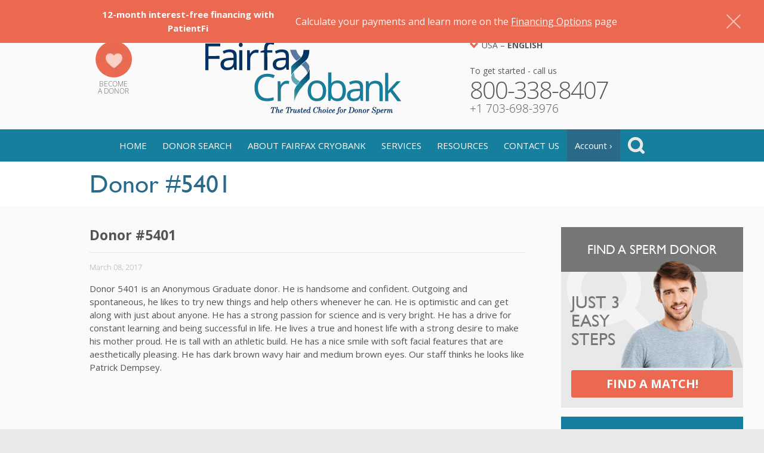

--- FILE ---
content_type: text/html; charset=UTF-8
request_url: https://fairfaxcryobank.com/meet-our-newest-donors/donor-5401
body_size: 15935
content:
<!DOCTYPE html>
<html lang="en-US">
<head>
    <meta name="viewport" content="width=device-width,initial-scale=1.0">
    <meta name="format-detection" content="telephone=no">
    <meta name='robots' content='index, follow, max-image-preview:large, max-snippet:-1, max-video-preview:-1' />
	<style>img:is([sizes="auto" i], [sizes^="auto," i]) { contain-intrinsic-size: 3000px 1500px }</style>
	<link rel="alternate" hreflang="en" href="https://fairfaxcryobank.com/meet-our-newest-donors/donor-5401" />
<link rel="alternate" hreflang="x-default" href="https://fairfaxcryobank.com/meet-our-newest-donors/donor-5401" />

	<!-- This site is optimized with the Yoast SEO plugin v26.6 - https://yoast.com/wordpress/plugins/seo/ -->
	<title>Donor #5401 | Fairfax Cryobank - Find a Sperm Donor</title>
	<meta name="description" content="Donor 5401 is an Anonymous Graduate donor. He is handsome and confident. Outgoing and spontaneous, he likes to try new things and help others whenever he" />
	<link rel="canonical" href="https://fairfaxcryobank.com/meet-our-newest-donors/donor-5401" />
	<meta property="og:locale" content="en_US" />
	<meta property="og:type" content="article" />
	<meta property="og:title" content="Donor #5401 | Fairfax Cryobank - Find a Sperm Donor" />
	<meta property="og:description" content="Donor 5401 is an Anonymous Graduate donor. He is handsome and confident. Outgoing and spontaneous, he likes to try new things and help others whenever he" />
	<meta property="og:url" content="https://fairfaxcryobank.com/meet-our-newest-donors/donor-5401" />
	<meta property="og:site_name" content="Fairfax Cryobank - Find a Sperm Donor" />
	<meta property="article:publisher" content="https://www.facebook.com/fairfax.cryobank" />
	<meta property="article:published_time" content="2017-03-08T12:33:05+00:00" />
	<meta name="author" content="ffx_lightmix_admin1" />
	<meta name="twitter:card" content="summary_large_image" />
	<meta name="twitter:creator" content="@FairfaxCryobank" />
	<meta name="twitter:site" content="@FairfaxCryobank" />
	<meta name="twitter:label1" content="Written by" />
	<meta name="twitter:data1" content="ffx_lightmix_admin1" />
	<meta name="twitter:label2" content="Est. reading time" />
	<meta name="twitter:data2" content="1 minute" />
	<script type="application/ld+json" class="yoast-schema-graph">{"@context":"https://schema.org","@graph":[{"@type":"Article","@id":"https://fairfaxcryobank.com/meet-our-newest-donors/donor-5401#article","isPartOf":{"@id":"https://fairfaxcryobank.com/meet-our-newest-donors/donor-5401"},"author":{"name":"ffx_lightmix_admin1","@id":"https://fairfaxcryobank.com/#/schema/person/b9ee9215c52b865365f2bedc7f02c63e"},"headline":"Donor #5401","datePublished":"2017-03-08T12:33:05+00:00","mainEntityOfPage":{"@id":"https://fairfaxcryobank.com/meet-our-newest-donors/donor-5401"},"wordCount":115,"publisher":{"@id":"https://fairfaxcryobank.com/#organization"},"articleSection":["Meet our Newest Donors"],"inLanguage":"en-US"},{"@type":"WebPage","@id":"https://fairfaxcryobank.com/meet-our-newest-donors/donor-5401","url":"https://fairfaxcryobank.com/meet-our-newest-donors/donor-5401","name":"Donor #5401 | Fairfax Cryobank - Find a Sperm Donor","isPartOf":{"@id":"https://fairfaxcryobank.com/#website"},"datePublished":"2017-03-08T12:33:05+00:00","description":"Donor 5401 is an Anonymous Graduate donor. He is handsome and confident. Outgoing and spontaneous, he likes to try new things and help others whenever he","breadcrumb":{"@id":"https://fairfaxcryobank.com/meet-our-newest-donors/donor-5401#breadcrumb"},"inLanguage":"en-US","potentialAction":[{"@type":"ReadAction","target":["https://fairfaxcryobank.com/meet-our-newest-donors/donor-5401"]}]},{"@type":"BreadcrumbList","@id":"https://fairfaxcryobank.com/meet-our-newest-donors/donor-5401#breadcrumb","itemListElement":[{"@type":"ListItem","position":1,"name":"Home","item":"https://fairfaxcryobank.com/"},{"@type":"ListItem","position":2,"name":"Donor #5401"}]},{"@type":"WebSite","@id":"https://fairfaxcryobank.com/#website","url":"https://fairfaxcryobank.com/","name":"Fairfax Cryobank - Find a Sperm Donor","description":"Top-Tier Sperm Bank","publisher":{"@id":"https://fairfaxcryobank.com/#organization"},"potentialAction":[{"@type":"SearchAction","target":{"@type":"EntryPoint","urlTemplate":"https://fairfaxcryobank.com/?s={search_term_string}"},"query-input":{"@type":"PropertyValueSpecification","valueRequired":true,"valueName":"search_term_string"}}],"inLanguage":"en-US"},{"@type":"Organization","@id":"https://fairfaxcryobank.com/#organization","name":"Fairfax Cryobank","url":"https://fairfaxcryobank.com/","logo":{"@type":"ImageObject","inLanguage":"en-US","@id":"https://fairfaxcryobank.com/#/schema/logo/image/","url":"https://fairfaxcryobank.com/wp-content/uploads/logo.webp","contentUrl":"https://fairfaxcryobank.com/wp-content/uploads/logo.webp","width":1,"height":1,"caption":"Fairfax Cryobank"},"image":{"@id":"https://fairfaxcryobank.com/#/schema/logo/image/"},"sameAs":["https://www.facebook.com/fairfax.cryobank","https://x.com/FairfaxCryobank","https://www.instagram.com/fairfaxcryobank/","https://www.pinterest.com/fairfaxcryo/"]},{"@type":"Person","@id":"https://fairfaxcryobank.com/#/schema/person/b9ee9215c52b865365f2bedc7f02c63e","name":"ffx_lightmix_admin1"}]}</script>
	<!-- / Yoast SEO plugin. -->


<script type="text/javascript">
/* <![CDATA[ */
window._wpemojiSettings = {"baseUrl":"https:\/\/s.w.org\/images\/core\/emoji\/16.0.1\/72x72\/","ext":".png","svgUrl":"https:\/\/s.w.org\/images\/core\/emoji\/16.0.1\/svg\/","svgExt":".svg","source":{"concatemoji":"https:\/\/fairfaxcryobank.com\/wp-includes\/js\/wp-emoji-release.min.js?ver=6.8.3"}};
/*! This file is auto-generated */
!function(s,n){var o,i,e;function c(e){try{var t={supportTests:e,timestamp:(new Date).valueOf()};sessionStorage.setItem(o,JSON.stringify(t))}catch(e){}}function p(e,t,n){e.clearRect(0,0,e.canvas.width,e.canvas.height),e.fillText(t,0,0);var t=new Uint32Array(e.getImageData(0,0,e.canvas.width,e.canvas.height).data),a=(e.clearRect(0,0,e.canvas.width,e.canvas.height),e.fillText(n,0,0),new Uint32Array(e.getImageData(0,0,e.canvas.width,e.canvas.height).data));return t.every(function(e,t){return e===a[t]})}function u(e,t){e.clearRect(0,0,e.canvas.width,e.canvas.height),e.fillText(t,0,0);for(var n=e.getImageData(16,16,1,1),a=0;a<n.data.length;a++)if(0!==n.data[a])return!1;return!0}function f(e,t,n,a){switch(t){case"flag":return n(e,"\ud83c\udff3\ufe0f\u200d\u26a7\ufe0f","\ud83c\udff3\ufe0f\u200b\u26a7\ufe0f")?!1:!n(e,"\ud83c\udde8\ud83c\uddf6","\ud83c\udde8\u200b\ud83c\uddf6")&&!n(e,"\ud83c\udff4\udb40\udc67\udb40\udc62\udb40\udc65\udb40\udc6e\udb40\udc67\udb40\udc7f","\ud83c\udff4\u200b\udb40\udc67\u200b\udb40\udc62\u200b\udb40\udc65\u200b\udb40\udc6e\u200b\udb40\udc67\u200b\udb40\udc7f");case"emoji":return!a(e,"\ud83e\udedf")}return!1}function g(e,t,n,a){var r="undefined"!=typeof WorkerGlobalScope&&self instanceof WorkerGlobalScope?new OffscreenCanvas(300,150):s.createElement("canvas"),o=r.getContext("2d",{willReadFrequently:!0}),i=(o.textBaseline="top",o.font="600 32px Arial",{});return e.forEach(function(e){i[e]=t(o,e,n,a)}),i}function t(e){var t=s.createElement("script");t.src=e,t.defer=!0,s.head.appendChild(t)}"undefined"!=typeof Promise&&(o="wpEmojiSettingsSupports",i=["flag","emoji"],n.supports={everything:!0,everythingExceptFlag:!0},e=new Promise(function(e){s.addEventListener("DOMContentLoaded",e,{once:!0})}),new Promise(function(t){var n=function(){try{var e=JSON.parse(sessionStorage.getItem(o));if("object"==typeof e&&"number"==typeof e.timestamp&&(new Date).valueOf()<e.timestamp+604800&&"object"==typeof e.supportTests)return e.supportTests}catch(e){}return null}();if(!n){if("undefined"!=typeof Worker&&"undefined"!=typeof OffscreenCanvas&&"undefined"!=typeof URL&&URL.createObjectURL&&"undefined"!=typeof Blob)try{var e="postMessage("+g.toString()+"("+[JSON.stringify(i),f.toString(),p.toString(),u.toString()].join(",")+"));",a=new Blob([e],{type:"text/javascript"}),r=new Worker(URL.createObjectURL(a),{name:"wpTestEmojiSupports"});return void(r.onmessage=function(e){c(n=e.data),r.terminate(),t(n)})}catch(e){}c(n=g(i,f,p,u))}t(n)}).then(function(e){for(var t in e)n.supports[t]=e[t],n.supports.everything=n.supports.everything&&n.supports[t],"flag"!==t&&(n.supports.everythingExceptFlag=n.supports.everythingExceptFlag&&n.supports[t]);n.supports.everythingExceptFlag=n.supports.everythingExceptFlag&&!n.supports.flag,n.DOMReady=!1,n.readyCallback=function(){n.DOMReady=!0}}).then(function(){return e}).then(function(){var e;n.supports.everything||(n.readyCallback(),(e=n.source||{}).concatemoji?t(e.concatemoji):e.wpemoji&&e.twemoji&&(t(e.twemoji),t(e.wpemoji)))}))}((window,document),window._wpemojiSettings);
/* ]]> */
</script>
<style id='wp-emoji-styles-inline-css' type='text/css'>

	img.wp-smiley, img.emoji {
		display: inline !important;
		border: none !important;
		box-shadow: none !important;
		height: 1em !important;
		width: 1em !important;
		margin: 0 0.07em !important;
		vertical-align: -0.1em !important;
		background: none !important;
		padding: 0 !important;
	}
</style>
<link rel='stylesheet' id='wp-block-library-css' href='https://fairfaxcryobank.com/wp-includes/css/dist/block-library/style.min.css?ver=6.8.3' type='text/css' media='all' />
<style id='classic-theme-styles-inline-css' type='text/css'>
/*! This file is auto-generated */
.wp-block-button__link{color:#fff;background-color:#32373c;border-radius:9999px;box-shadow:none;text-decoration:none;padding:calc(.667em + 2px) calc(1.333em + 2px);font-size:1.125em}.wp-block-file__button{background:#32373c;color:#fff;text-decoration:none}
</style>
<link rel='stylesheet' id='giftup-checkout-external-css' href='https://fairfaxcryobank.com/wp-content/plugins/gift-up/blocks/build/checkout-block/checkout.css?ver=3.1.3' type='text/css' media='all' />
<style id='global-styles-inline-css' type='text/css'>
:root{--wp--preset--aspect-ratio--square: 1;--wp--preset--aspect-ratio--4-3: 4/3;--wp--preset--aspect-ratio--3-4: 3/4;--wp--preset--aspect-ratio--3-2: 3/2;--wp--preset--aspect-ratio--2-3: 2/3;--wp--preset--aspect-ratio--16-9: 16/9;--wp--preset--aspect-ratio--9-16: 9/16;--wp--preset--color--black: #000000;--wp--preset--color--cyan-bluish-gray: #abb8c3;--wp--preset--color--white: #ffffff;--wp--preset--color--pale-pink: #f78da7;--wp--preset--color--vivid-red: #cf2e2e;--wp--preset--color--luminous-vivid-orange: #ff6900;--wp--preset--color--luminous-vivid-amber: #fcb900;--wp--preset--color--light-green-cyan: #7bdcb5;--wp--preset--color--vivid-green-cyan: #00d084;--wp--preset--color--pale-cyan-blue: #8ed1fc;--wp--preset--color--vivid-cyan-blue: #0693e3;--wp--preset--color--vivid-purple: #9b51e0;--wp--preset--gradient--vivid-cyan-blue-to-vivid-purple: linear-gradient(135deg,rgba(6,147,227,1) 0%,rgb(155,81,224) 100%);--wp--preset--gradient--light-green-cyan-to-vivid-green-cyan: linear-gradient(135deg,rgb(122,220,180) 0%,rgb(0,208,130) 100%);--wp--preset--gradient--luminous-vivid-amber-to-luminous-vivid-orange: linear-gradient(135deg,rgba(252,185,0,1) 0%,rgba(255,105,0,1) 100%);--wp--preset--gradient--luminous-vivid-orange-to-vivid-red: linear-gradient(135deg,rgba(255,105,0,1) 0%,rgb(207,46,46) 100%);--wp--preset--gradient--very-light-gray-to-cyan-bluish-gray: linear-gradient(135deg,rgb(238,238,238) 0%,rgb(169,184,195) 100%);--wp--preset--gradient--cool-to-warm-spectrum: linear-gradient(135deg,rgb(74,234,220) 0%,rgb(151,120,209) 20%,rgb(207,42,186) 40%,rgb(238,44,130) 60%,rgb(251,105,98) 80%,rgb(254,248,76) 100%);--wp--preset--gradient--blush-light-purple: linear-gradient(135deg,rgb(255,206,236) 0%,rgb(152,150,240) 100%);--wp--preset--gradient--blush-bordeaux: linear-gradient(135deg,rgb(254,205,165) 0%,rgb(254,45,45) 50%,rgb(107,0,62) 100%);--wp--preset--gradient--luminous-dusk: linear-gradient(135deg,rgb(255,203,112) 0%,rgb(199,81,192) 50%,rgb(65,88,208) 100%);--wp--preset--gradient--pale-ocean: linear-gradient(135deg,rgb(255,245,203) 0%,rgb(182,227,212) 50%,rgb(51,167,181) 100%);--wp--preset--gradient--electric-grass: linear-gradient(135deg,rgb(202,248,128) 0%,rgb(113,206,126) 100%);--wp--preset--gradient--midnight: linear-gradient(135deg,rgb(2,3,129) 0%,rgb(40,116,252) 100%);--wp--preset--font-size--small: 13px;--wp--preset--font-size--medium: 20px;--wp--preset--font-size--large: 36px;--wp--preset--font-size--x-large: 42px;--wp--preset--spacing--20: 0.44rem;--wp--preset--spacing--30: 0.67rem;--wp--preset--spacing--40: 1rem;--wp--preset--spacing--50: 1.5rem;--wp--preset--spacing--60: 2.25rem;--wp--preset--spacing--70: 3.38rem;--wp--preset--spacing--80: 5.06rem;--wp--preset--shadow--natural: 6px 6px 9px rgba(0, 0, 0, 0.2);--wp--preset--shadow--deep: 12px 12px 50px rgba(0, 0, 0, 0.4);--wp--preset--shadow--sharp: 6px 6px 0px rgba(0, 0, 0, 0.2);--wp--preset--shadow--outlined: 6px 6px 0px -3px rgba(255, 255, 255, 1), 6px 6px rgba(0, 0, 0, 1);--wp--preset--shadow--crisp: 6px 6px 0px rgba(0, 0, 0, 1);}:where(.is-layout-flex){gap: 0.5em;}:where(.is-layout-grid){gap: 0.5em;}body .is-layout-flex{display: flex;}.is-layout-flex{flex-wrap: wrap;align-items: center;}.is-layout-flex > :is(*, div){margin: 0;}body .is-layout-grid{display: grid;}.is-layout-grid > :is(*, div){margin: 0;}:where(.wp-block-columns.is-layout-flex){gap: 2em;}:where(.wp-block-columns.is-layout-grid){gap: 2em;}:where(.wp-block-post-template.is-layout-flex){gap: 1.25em;}:where(.wp-block-post-template.is-layout-grid){gap: 1.25em;}.has-black-color{color: var(--wp--preset--color--black) !important;}.has-cyan-bluish-gray-color{color: var(--wp--preset--color--cyan-bluish-gray) !important;}.has-white-color{color: var(--wp--preset--color--white) !important;}.has-pale-pink-color{color: var(--wp--preset--color--pale-pink) !important;}.has-vivid-red-color{color: var(--wp--preset--color--vivid-red) !important;}.has-luminous-vivid-orange-color{color: var(--wp--preset--color--luminous-vivid-orange) !important;}.has-luminous-vivid-amber-color{color: var(--wp--preset--color--luminous-vivid-amber) !important;}.has-light-green-cyan-color{color: var(--wp--preset--color--light-green-cyan) !important;}.has-vivid-green-cyan-color{color: var(--wp--preset--color--vivid-green-cyan) !important;}.has-pale-cyan-blue-color{color: var(--wp--preset--color--pale-cyan-blue) !important;}.has-vivid-cyan-blue-color{color: var(--wp--preset--color--vivid-cyan-blue) !important;}.has-vivid-purple-color{color: var(--wp--preset--color--vivid-purple) !important;}.has-black-background-color{background-color: var(--wp--preset--color--black) !important;}.has-cyan-bluish-gray-background-color{background-color: var(--wp--preset--color--cyan-bluish-gray) !important;}.has-white-background-color{background-color: var(--wp--preset--color--white) !important;}.has-pale-pink-background-color{background-color: var(--wp--preset--color--pale-pink) !important;}.has-vivid-red-background-color{background-color: var(--wp--preset--color--vivid-red) !important;}.has-luminous-vivid-orange-background-color{background-color: var(--wp--preset--color--luminous-vivid-orange) !important;}.has-luminous-vivid-amber-background-color{background-color: var(--wp--preset--color--luminous-vivid-amber) !important;}.has-light-green-cyan-background-color{background-color: var(--wp--preset--color--light-green-cyan) !important;}.has-vivid-green-cyan-background-color{background-color: var(--wp--preset--color--vivid-green-cyan) !important;}.has-pale-cyan-blue-background-color{background-color: var(--wp--preset--color--pale-cyan-blue) !important;}.has-vivid-cyan-blue-background-color{background-color: var(--wp--preset--color--vivid-cyan-blue) !important;}.has-vivid-purple-background-color{background-color: var(--wp--preset--color--vivid-purple) !important;}.has-black-border-color{border-color: var(--wp--preset--color--black) !important;}.has-cyan-bluish-gray-border-color{border-color: var(--wp--preset--color--cyan-bluish-gray) !important;}.has-white-border-color{border-color: var(--wp--preset--color--white) !important;}.has-pale-pink-border-color{border-color: var(--wp--preset--color--pale-pink) !important;}.has-vivid-red-border-color{border-color: var(--wp--preset--color--vivid-red) !important;}.has-luminous-vivid-orange-border-color{border-color: var(--wp--preset--color--luminous-vivid-orange) !important;}.has-luminous-vivid-amber-border-color{border-color: var(--wp--preset--color--luminous-vivid-amber) !important;}.has-light-green-cyan-border-color{border-color: var(--wp--preset--color--light-green-cyan) !important;}.has-vivid-green-cyan-border-color{border-color: var(--wp--preset--color--vivid-green-cyan) !important;}.has-pale-cyan-blue-border-color{border-color: var(--wp--preset--color--pale-cyan-blue) !important;}.has-vivid-cyan-blue-border-color{border-color: var(--wp--preset--color--vivid-cyan-blue) !important;}.has-vivid-purple-border-color{border-color: var(--wp--preset--color--vivid-purple) !important;}.has-vivid-cyan-blue-to-vivid-purple-gradient-background{background: var(--wp--preset--gradient--vivid-cyan-blue-to-vivid-purple) !important;}.has-light-green-cyan-to-vivid-green-cyan-gradient-background{background: var(--wp--preset--gradient--light-green-cyan-to-vivid-green-cyan) !important;}.has-luminous-vivid-amber-to-luminous-vivid-orange-gradient-background{background: var(--wp--preset--gradient--luminous-vivid-amber-to-luminous-vivid-orange) !important;}.has-luminous-vivid-orange-to-vivid-red-gradient-background{background: var(--wp--preset--gradient--luminous-vivid-orange-to-vivid-red) !important;}.has-very-light-gray-to-cyan-bluish-gray-gradient-background{background: var(--wp--preset--gradient--very-light-gray-to-cyan-bluish-gray) !important;}.has-cool-to-warm-spectrum-gradient-background{background: var(--wp--preset--gradient--cool-to-warm-spectrum) !important;}.has-blush-light-purple-gradient-background{background: var(--wp--preset--gradient--blush-light-purple) !important;}.has-blush-bordeaux-gradient-background{background: var(--wp--preset--gradient--blush-bordeaux) !important;}.has-luminous-dusk-gradient-background{background: var(--wp--preset--gradient--luminous-dusk) !important;}.has-pale-ocean-gradient-background{background: var(--wp--preset--gradient--pale-ocean) !important;}.has-electric-grass-gradient-background{background: var(--wp--preset--gradient--electric-grass) !important;}.has-midnight-gradient-background{background: var(--wp--preset--gradient--midnight) !important;}.has-small-font-size{font-size: var(--wp--preset--font-size--small) !important;}.has-medium-font-size{font-size: var(--wp--preset--font-size--medium) !important;}.has-large-font-size{font-size: var(--wp--preset--font-size--large) !important;}.has-x-large-font-size{font-size: var(--wp--preset--font-size--x-large) !important;}
:where(.wp-block-post-template.is-layout-flex){gap: 1.25em;}:where(.wp-block-post-template.is-layout-grid){gap: 1.25em;}
:where(.wp-block-columns.is-layout-flex){gap: 2em;}:where(.wp-block-columns.is-layout-grid){gap: 2em;}
:root :where(.wp-block-pullquote){font-size: 1.5em;line-height: 1.6;}
</style>
<link rel='stylesheet' id='contact-form-7-css' href='https://fairfaxcryobank.com/wp-content/plugins/contact-form-7/includes/css/styles.css?ver=6.1.4' type='text/css' media='all' />
<link rel='stylesheet' id='email-subscribers-css' href='https://fairfaxcryobank.com/wp-content/plugins/email-subscribers/lite/public/css/email-subscribers-public.css?ver=5.9.12' type='text/css' media='all' />
<link rel='stylesheet' id='video_popup_main_style-css' href='https://fairfaxcryobank.com/wp-content/plugins/video-popup/assets/css/videoPopup.css?ver=2.0.2' type='text/css' media='all' />
<link rel='stylesheet' id='ivory-search-styles-css' href='https://fairfaxcryobank.com/wp-content/plugins/add-search-to-menu/public/css/ivory-search.min.css?ver=5.5.13' type='text/css' media='all' />
<link rel='stylesheet' id='main-style-css' href='https://fairfaxcryobank.com/wp-content/themes/fairfaxcryobank/style.css?ver=1765971377' type='text/css' media='all' />
<link rel='stylesheet' id='simple-favorites-css' href='https://fairfaxcryobank.com/wp-content/plugins/favorites/assets/css/favorites.css?ver=2.3.6' type='text/css' media='all' />
<link rel='stylesheet' id='cf7cf-style-css' href='https://fairfaxcryobank.com/wp-content/plugins/cf7-conditional-fields/style.css?ver=2.6.7' type='text/css' media='all' />
<script type="text/javascript" src="https://fairfaxcryobank.com/wp-content/plugins/nelio-ab-testing/assets/dist/js/visitor-type.js?ver=fed1bd0d2f7778dac059" id="nelio-ab-testing-visitor-type-js"></script>
<script type="text/javascript" src="https://fairfaxcryobank.com/wp-content/plugins/gift-up/blocks/build/checkout-block/checkout.js?ver=3.1.3" id="giftup-checkout-external-js" defer="defer" data-wp-strategy="defer"></script>
<script type="text/javascript" src="https://fairfaxcryobank.com/wp-includes/js/jquery/jquery.min.js?ver=3.7.1" id="jquery-core-js"></script>
<script type="text/javascript" id="video_popup_main_modal-js-extra">
/* <![CDATA[ */
var theVideoPopupGeneralOptions = {"wrap_close":"false","no_cookie":"false","debug":"0"};
/* ]]> */
</script>
<script type="text/javascript" src="https://fairfaxcryobank.com/wp-content/plugins/video-popup/assets/js/videoPopup.js?ver=2.0.2" id="video_popup_main_modal-js"></script>
<script type="text/javascript" id="favorites-js-extra">
/* <![CDATA[ */
var favorites_data = {"ajaxurl":"https:\/\/fairfaxcryobank.com\/wp-admin\/admin-ajax.php","nonce":"4dcc757d84","favorite":"<i class=\"sf-icon-star-empty\"><\/i>","favorited":"<i class=\"sf-icon-star-full\"><\/i>","includecount":"","indicate_loading":"1","loading_text":"","loading_image":"<span class=\"sf-icon-spinner-wrapper\"><i class=\"sf-icon-spinner\"><\/i><\/span>","loading_image_active":"<span class=\"sf-icon-spinner-wrapper active\"><i class=\"sf-icon-spinner active\"><\/i><\/span>","loading_image_preload":"","cache_enabled":"1","button_options":{"button_type":"custom","custom_colors":false,"box_shadow":false,"include_count":false,"default":{"background_default":false,"border_default":false,"text_default":false,"icon_default":false,"count_default":false},"active":{"background_active":false,"border_active":false,"text_active":false,"icon_active":false,"count_active":false}},"authentication_modal_content":"<p>Please login to add favorites.<\/p><p><a href=\"#\" data-favorites-modal-close>Dismiss this notice<\/a><\/p>","authentication_redirect":"","dev_mode":"","logged_in":"","user_id":"0","authentication_redirect_url":"https:\/\/fairfaxcryobank.com\/3yes8sd3pf7r0ps29nsl8"};
/* ]]> */
</script>
<script type="text/javascript" src="https://fairfaxcryobank.com/wp-content/plugins/favorites/assets/js/favorites.min.js?ver=2.3.6" id="favorites-js"></script>
<link rel="https://api.w.org/" href="https://fairfaxcryobank.com/wp-json/" /><link rel="alternate" title="JSON" type="application/json" href="https://fairfaxcryobank.com/wp-json/wp/v2/posts/682" /><link rel="EditURI" type="application/rsd+xml" title="RSD" href="https://fairfaxcryobank.com/xmlrpc.php?rsd" />
<meta name="generator" content="WordPress 6.8.3" />
<link rel='shortlink' href='https://fairfaxcryobank.com/?p=682' />
<link rel="alternate" title="oEmbed (JSON)" type="application/json+oembed" href="https://fairfaxcryobank.com/wp-json/oembed/1.0/embed?url=https%3A%2F%2Ffairfaxcryobank.com%2Fmeet-our-newest-donors%2Fdonor-5401" />
<link rel="alternate" title="oEmbed (XML)" type="text/xml+oembed" href="https://fairfaxcryobank.com/wp-json/oembed/1.0/embed?url=https%3A%2F%2Ffairfaxcryobank.com%2Fmeet-our-newest-donors%2Fdonor-5401&#038;format=xml" />
<meta name="generator" content="WPML ver:4.8.6 stt:8,67,1,3,66,65,2,54;" />
<link rel="icon" href="https://fairfaxcryobank.com/wp-content/uploads/favicon.ico" sizes="32x32" />
<link rel="icon" href="https://fairfaxcryobank.com/wp-content/uploads/favicon.ico" sizes="192x192" />
<link rel="apple-touch-icon" href="https://fairfaxcryobank.com/wp-content/uploads/favicon.ico" />
<meta name="msapplication-TileImage" content="https://fairfaxcryobank.com/wp-content/uploads/favicon.ico" />
		<style type="text/css" id="wp-custom-css">
			/* test */		</style>
		
    <!-- Google Tag Manager -->
    <script>(function(w,d,s,l,i){w[l]=w[l]||[];w[l].push({'gtm.start':
                new Date().getTime(),event:'gtm.js'});var f=d.getElementsByTagName(s)[0],
            j=d.createElement(s),dl=l!='dataLayer'?'&l='+l:'';j.async=true;j.src=
            'https://www.googletagmanager.com/gtm.js?id='+i+dl;f.parentNode.insertBefore(j,f);
        })(window,document,'script','dataLayer','GTM-N3LZS7X');</script>
    <!-- End Google Tag Manager -->

    <!-- Facebook Pixel Code -->
    <script>
        !function(f,b,e,v,n,t,s)
        {if(f.fbq)return;n=f.fbq=function(){n.callMethod?
            n.callMethod.apply(n,arguments):n.queue.push(arguments)};
            if(!f._fbq)f._fbq=n;n.push=n;n.loaded=!0;n.version='2.0';
            n.queue=[];t=b.createElement(e);t.async=!0;
            t.src=v;s=b.getElementsByTagName(e)[0];
            s.parentNode.insertBefore(t,s)}(window, document,'script',
            'https://connect.facebook.net/en_US/fbevents.js');
        fbq('init', '1292028601138560');
        fbq('track', 'PageView');
    </script>
    <noscript><img height="1" width="1" style="display:none" src="https://www.facebook.com/tr?id=1292028601138560&ev=PageView&noscript=1" /></noscript>
    <!-- End Facebook Pixel Code -->

    <meta name="google-site-verification" content="-tcypfJ0xqAiqSlDqmp77SOn8cQJ1OLSModLtagA2aQ" />
    <meta name="facebook-domain-verification" content="ytn5pigqf2leouevj5v615ye1ujbl8" />
 
</head>
<body class="wp-singular post-template-default single single-post postid-682 single-format-standard wp-theme-fairfaxcryobank en fairfaxcryobank category-meet-our-newest-donors">

<!-- Google Tag Manager (noscript) -->
<noscript><iframe src="https://www.googletagmanager.com/ns.html?id=GTM-N3LZS7X" height="0" width="0" style="display:none;visibility:hidden"></iframe></noscript>
<!-- End Google Tag Manager (noscript) -->

<div class="body ">

                        <div id="promo-banner" class="-hidden">
                <div class="-close"></div>
                <div class="-inner">
                    <div class="-main-text">
                        <h4><span data-teams="true"><strong>12-month interest-free financing with PatientFi</strong></span></h4>
                    </div>
                    <div class="-secondary-text">
                        <p>Calculate your payments and learn more on the <a href="https://fairfaxcryobank.com/financing-options" target="_blank" rel="noopener">Financing Options</a> page</p>
                    </div>
                </div>
            </div>
            <div id="promo-banner-spacer" class="-hidden"></div>
            <script>
                var promoBanner = document.getElementById('promo-banner');
                if ( promoBanner !== null ) {
                    var promoBannerSpacer = document.getElementById('promo-banner-spacer');
                    var pbDisplay = sessionStorage.getItem('pbShow');
                    if ( pbDisplay !== 'no' ) {
                        //promoBanner.style.display = 'block';
                        //promoBannerSpacer.style.display = 'block';
                        promoBanner.classList.remove('-hidden');
                        promoBannerSpacer.classList.remove('-hidden');
                    }
                    promoBannerSpacer.style.height = promoBanner.offsetHeight + 'px';
                    promoBanner.querySelector('.-close').addEventListener('click', function(){
                        //promoBanner.style.display = 'none';
                        promoBanner.classList.add('-hidden');
                        //promoBannerSpacer.style.display = 'none';
                        promoBannerSpacer.classList.add('-hidden');
                        sessionStorage.setItem('pbShow', 'no');
                    });
                    window.addEventListener('resize', () => { promoBannerSpacer.style.height = promoBanner.offsetHeight + 'px'; })
                }
            </script>
            
    <div class="container">

        


<!--us clinic-->
                    <header>
                <div class="wrapper">
                    <div class="header-ico">
                        <a target="_blank" href="https://beaspermdonor.com" class="ico ico_become">Become<br>a&nbsp;Donor</a>
                        <a class="ico ico_call_us" href="tel:8003388407">Call<br>Us</a>
                    </div>
                    <div class="header-logo">
                        <a href="https://fairfaxcryobank.com" class="logo"><img width="329" height="123" src="https://fairfaxcryobank.com/wp-content/uploads/logo.webp" alt="Fairfax Cryobank" /></a>
                                            </div>
                    <div class="header-tel">
                        <div class="header-lang">
                            <div class="header-lang-select">
                                <div class="header-lang-current">
                                    USA – <strong>English</strong>
                                                                    </div>
                                <div class="header-lang-list">
                                    <a href="/">USA - English</a>
                                    <a href="/es">USA - Español</a>
                                    <a href="/ca">CA - English</a>
                                    <a href="/uk">UK - English</a>
                                    <a href="/br">BR - Portuguese</a>
                                    <a href="/de">DE - Deutsch</a>
                                    <a href="/ie">IE - English</a>
                                    <a href="/cn">中国 – 中文</a>
                                </div>
                            </div>
                        </div>
                        <div class="call_us">
                            <h3>To get started - call us</h3>
                            <p class="phone_01">800-338-8407</p>
                            <p class="phone_02">+1 703-698-3976</p>
                        </div>
                    </div>
                </div>
            </header>
        
        

        <div class="top_nav" id="id_top_nav">
            <div class="btn_nav">&nbsp;</div>
            <nav>
                <ul id="menu-main-menu" class="menu"><li id="menu-item-2044" class="menu-item menu-item-type-post_type menu-item-object-page menu-item-home menu-item-2044"><a href="https://fairfaxcryobank.com/">Home</a></li>
<li id="menu-item-191" class="menu-item menu-item-type-custom menu-item-object-custom menu-item-has-children menu-item-191"><a href="/search/">Donor Search</a>
<ul class="sub-menu">
	<li id="menu-item-283" class="menu-item menu-item-type-post_type menu-item-object-page menu-item-has-children menu-item-283"><a href="https://fairfaxcryobank.com/getting-started">Getting Started</a>
	<ul class="sub-menu">
		<li id="menu-item-201" class="menu-item menu-item-type-post_type menu-item-object-page menu-item-201"><a href="https://fairfaxcryobank.com/about-our-donor-categories">About our Donor Categories</a></li>
		<li id="menu-item-1147" class="menu-item menu-item-type-post_type menu-item-object-page menu-item-1147"><a href="https://fairfaxcryobank.com/donor-unlimited-access-packages">Donor Search Packages</a></li>
		<li id="menu-item-237" class="menu-item menu-item-type-post_type menu-item-object-page menu-item-237"><a href="https://fairfaxcryobank.com/sperm-donor-information">Donor Products</a></li>
		<li id="menu-item-1148" class="menu-item menu-item-type-post_type menu-item-object-page menu-item-1148"><a href="https://fairfaxcryobank.com/how-to-choose-a-sperm-donor">How to Choose a Donor</a></li>
	</ul>
</li>
	<li id="menu-item-241" class="menu-item menu-item-type-post_type menu-item-object-page menu-item-has-children menu-item-241"><a href="https://fairfaxcryobank.com/donor-selection-services">Donor Selection Services</a>
	<ul class="sub-menu">
		<li id="menu-item-268" class="menu-item menu-item-type-post_type menu-item-object-page menu-item-268"><a href="https://fairfaxcryobank.com/fairfax-facematch">Fairfax FaceMatch<sup>®</sup></a></li>
	</ul>
</li>
</ul>
</li>
<li id="menu-item-1149" class="menu-item menu-item-type-post_type menu-item-object-page menu-item-has-children menu-item-1149"><a href="https://fairfaxcryobank.com/about-fairfax-cryobank">About Fairfax Cryobank</a>
<ul class="sub-menu">
	<li id="menu-item-1153" class="menu-item menu-item-type-post_type menu-item-object-page menu-item-has-children menu-item-1153"><a href="https://fairfaxcryobank.com/about-fairfax-cryobank">About Fairfax Cryobank</a>
	<ul class="sub-menu">
		<li id="menu-item-224" class="menu-item menu-item-type-post_type menu-item-object-page menu-item-224"><a href="https://fairfaxcryobank.com/company-history">Company History</a></li>
		<li id="menu-item-311" class="menu-item menu-item-type-post_type menu-item-object-page menu-item-311"><a href="https://fairfaxcryobank.com/mission-statement-fairfax">Mission Statement &#038; Values</a></li>
		<li id="menu-item-321" class="menu-item menu-item-type-post_type menu-item-object-page menu-item-321"><a href="https://fairfaxcryobank.com/staff">Our Team</a></li>
		<li id="menu-item-1152" class="menu-item menu-item-type-post_type menu-item-object-page menu-item-1152"><a href="https://fairfaxcryobank.com/partners">Partners of Fairfax Cryobank</a></li>
	</ul>
</li>
	<li id="menu-item-196" class="menu-item menu-item-type-post_type menu-item-object-page menu-item-has-children menu-item-196"><a href="https://fairfaxcryobank.com/why-choose-fairfax">Why Choose Us</a>
	<ul class="sub-menu">
		<li id="menu-item-358" class="menu-item menu-item-type-post_type menu-item-object-page menu-item-358"><a href="https://fairfaxcryobank.com/fairfax-cryobank-best-sperm-bank">Sperm Bank Comparison: What  Makes Us the Best?</a></li>
		<li id="menu-item-339" class="menu-item menu-item-type-post_type menu-item-object-page menu-item-339"><a href="https://fairfaxcryobank.com/quality-assurance">Quality Assurance</a></li>
		<li id="menu-item-1151" class="menu-item menu-item-type-post_type menu-item-object-page menu-item-1151"><a href="https://fairfaxcryobank.com/lgbtqx-friendly">LGBTQ + Friendly</a></li>
		<li id="menu-item-1163" class="menu-item menu-item-type-post_type menu-item-object-page menu-item-1163"><a href="https://fairfaxcryobank.com/safety-first">Safety First</a></li>
		<li id="menu-item-1164" class="menu-item menu-item-type-post_type menu-item-object-page menu-item-1164"><a href="https://fairfaxcryobank.com/donor-birth-limits">Sperm Donor Birth Limits</a></li>
	</ul>
</li>
	<li id="menu-item-386" class="menu-item menu-item-type-post_type menu-item-object-page menu-item-has-children menu-item-386"><a href="https://fairfaxcryobank.com/updates">Updates</a>
	<ul class="sub-menu">
		<li id="menu-item-391" class="menu-item menu-item-type-post_type menu-item-object-page menu-item-391"><a href="https://fairfaxcryobank.com/meet-our-newest-donors">New Donors</a></li>
		<li id="menu-item-324" class="menu-item menu-item-type-post_type menu-item-object-page menu-item-324"><a href="https://fairfaxcryobank.com/testimonials">Testimonials</a></li>
	</ul>
</li>
</ul>
</li>
<li id="menu-item-1154" class="menu-item menu-item-type-post_type menu-item-object-page menu-item-has-children menu-item-1154"><a href="https://fairfaxcryobank.com/services">Services</a>
<ul class="sub-menu">
	<li id="menu-item-1158" class="menu-level-1 menu-item menu-item-type-post_type menu-item-object-page menu-item-has-children menu-item-1158"><a href="https://fairfaxcryobank.com/gender-affirming-hormone-replacement-therapy">Gender Affirming Hormone Therapy (GAHT)</a>
	<ul class="sub-menu">
		<li id="menu-item-8447" class="menu-level-1-sub menu-item menu-item-type-post_type menu-item-object-page menu-item-8447"><a href="https://fairfaxcryobank.com/home-insemination">Home Insemination with Donor Sperm | Fairfax Cryobank ICI Guide</a></li>
	</ul>
</li>
	<li id="menu-item-1155" class="menu-item menu-item-type-post_type menu-item-object-page menu-item-has-children menu-item-1155"><a href="https://fairfaxcryobank.com/banking-storage">Banking &#038; Storage</a>
	<ul class="sub-menu">
		<li id="menu-item-402" class="menu-item menu-item-type-post_type menu-item-object-page menu-item-402"><a href="https://fairfaxcryobank.com/sperm-storage">Sperm Storage</a></li>
		<li id="menu-item-6707" class="menu-item menu-item-type-post_type menu-item-object-page menu-item-6707"><a href="https://fairfaxcryobank.com/embryo-storage">Embryo Storage</a></li>
		<li id="menu-item-3653" class="menu-item menu-item-type-post_type menu-item-object-page menu-item-3653"><a href="https://fairfaxcryobank.com/oocyte-storage-egg-freezing">Oocyte Storage (egg freezing)</a></li>
		<li id="menu-item-1157" class="menu-item menu-item-type-post_type menu-item-object-page menu-item-1157"><a href="https://fairfaxcryobank.com/fairfax-sperm-freezing-kit">Fairfax Sperm Freezing Kit</a></li>
		<li id="menu-item-1165" class="menu-item menu-item-type-post_type menu-item-object-page menu-item-1165"><a href="https://fairfaxcryobank.com/directed-donor-known-donor">Directed/Known Depositors</a></li>
		<li id="menu-item-11544" class="menu-item menu-item-type-post_type menu-item-object-page menu-item-11544"><a href="https://fairfaxcryobank.com/billing-agreement">Pay Storage Fees</a></li>
	</ul>
</li>
	<li id="menu-item-1161" class="menu-item menu-item-type-post_type menu-item-object-page menu-item-has-children menu-item-1161"><a href="https://fairfaxcryobank.com/genetic-services">Genetic  Services</a>
	<ul class="sub-menu">
		<li id="menu-item-1170" class="menu-item menu-item-type-post_type menu-item-object-page menu-item-1170"><a href="https://fairfaxcryobank.com/expanded-genetic-disease-testing">Expanded Genetic Disease Testing</a></li>
		<li id="menu-item-235" class="menu-item menu-item-type-post_type menu-item-object-page menu-item-235"><a href="https://fairfaxcryobank.com/donor-and-offspring-eval">Donor and Offspring Evaluation</a></li>
		<li id="menu-item-1861" class="menu-item menu-item-type-post_type menu-item-object-page menu-item-1861"><a href="https://fairfaxcryobank.com/cmv">CMV</a></li>
		<li id="menu-item-214" class="menu-item menu-item-type-post_type menu-item-object-page menu-item-214"><a href="https://fairfaxcryobank.com/blood-type-predictor">Blood Type Predictor</a></li>
	</ul>
</li>
</ul>
</li>
<li id="menu-item-344" class="menu-item menu-item-type-post_type menu-item-object-page menu-item-has-children menu-item-344"><a href="https://fairfaxcryobank.com/resource-center">Resources</a>
<ul class="sub-menu">
	<li id="menu-item-3149" class="menu-item menu-item-type-post_type menu-item-object-page menu-item-has-children menu-item-3149"><a href="https://fairfaxcryobank.com/donor-sperm">Donor Sperm</a>
	<ul class="sub-menu">
		<li id="menu-item-240" class="menu-item menu-item-type-post_type menu-item-object-page menu-item-240"><a href="https://fairfaxcryobank.com/donor-screening">Donor Screening</a></li>
		<li id="menu-item-1167" class="menu-item menu-item-type-post_type menu-item-object-page menu-item-1167"><a href="https://fairfaxcryobank.com/specimen-information">Specimen Information</a></li>
		<li id="menu-item-401" class="menu-item menu-item-type-post_type menu-item-object-page menu-item-401"><a href="https://fairfaxcryobank.com/donor-medical-status-updates">Sperm Donor Medical Status Updates</a></li>
		<li id="menu-item-272" class="menu-item menu-item-type-post_type menu-item-object-page menu-item-272"><a href="https://fairfaxcryobank.com/fees">Fees</a></li>
		<li id="menu-item-31785" class="menu-item menu-item-type-post_type menu-item-object-page menu-item-31785"><a href="https://fairfaxcryobank.com/financing-options">Fertility Benefits, Financing, and Payment Options</a></li>
		<li id="menu-item-319" class="menu-item menu-item-type-post_type menu-item-object-page menu-item-319"><a href="https://fairfaxcryobank.com/ordering-and-shipping">Ordering and Shipping</a></li>
		<li id="menu-item-1168" class="menu-item menu-item-type-post_type menu-item-object-page menu-item-1168"><a href="https://fairfaxcryobank.com/vial-buy-back">Vial Buy Back</a></li>
		<li id="menu-item-1169" class="menu-item menu-item-type-post_type menu-item-object-page menu-item-1169"><a href="https://fairfaxcryobank.com/pregnancy-pledge">Pregnancy Pledge<sup>®</sup></a></li>
	</ul>
</li>
	<li id="menu-item-1176" class="menu-level-1 menu-item menu-item-type-post_type menu-item-object-page menu-item-has-children menu-item-1176"><a href="https://fairfaxcryobank.com/donor-conceived-individuals">Donor Conceived Individuals</a>
	<ul class="sub-menu">
		<li id="menu-item-1171" class="menu-level-1-sub menu-item menu-item-type-post_type menu-item-object-page menu-item-has-children menu-item-1171"><a href="https://fairfaxcryobank.com/prospective-parents">Prospective Parents</a>
		<ul class="sub-menu">
			<li id="menu-item-1172" class="menu-item menu-item-type-post_type menu-item-object-page menu-item-1172"><a href="https://fairfaxcryobank.com/single-mothers">Single Mothers by Choice</a></li>
			<li id="menu-item-1173" class="menu-item menu-item-type-post_type menu-item-object-page menu-item-1173"><a href="https://fairfaxcryobank.com/lgbtqx-families">LGBTQ + Families</a></li>
			<li id="menu-item-1174" class="menu-item menu-item-type-post_type menu-item-object-page menu-item-1174"><a href="https://fairfaxcryobank.com/couples-facing-infertility">Couples Facing Infertility</a></li>
			<li id="menu-item-1175" class="menu-item menu-item-type-post_type menu-item-object-page menu-item-1175"><a href="https://fairfaxcryobank.com/families-with-genetic">Families with History of Genetic Disease</a></li>
		</ul>
</li>
	</ul>
</li>
	<li id="menu-item-398" class="menu-level-1 menu-item menu-item-type-post_type menu-item-object-page menu-item-has-children menu-item-398"><a href="https://fairfaxcryobank.com/medical-professionals">Medical Professionals</a>
	<ul class="sub-menu">
		<li id="menu-item-5263" class="menu-item menu-item-type-post_type menu-item-object-page menu-item-5263"><a href="https://fairfaxcryobank.com/licensure">Fairfax Cryobank Licensure</a></li>
		<li id="menu-item-4124" class="menu-item menu-item-type-post_type menu-item-object-page menu-item-4124"><a href="https://fairfaxcryobank.com/thaw-procedure">Thaw Procedure</a></li>
		<li id="menu-item-1492" class="menu-level-1-sub menu-item menu-item-type-post_type menu-item-object-page menu-item-1492"><a href="https://fairfaxcryobank.com/vials-for-research">Semen Samples for Research</a></li>
	</ul>
</li>
	<li id="menu-item-8322" class="menu-level-1 menu-item menu-item-type-custom menu-item-object-custom menu-item-has-children menu-item-8322"><a>Content</a>
	<ul class="sub-menu">
		<li id="menu-item-8323" class="menu-item menu-item-type-post_type menu-item-object-page menu-item-8323"><a href="https://fairfaxcryobank.com/newsletter-signup">Newsletter</a></li>
		<li id="menu-item-1162" class="menu-item menu-item-type-custom menu-item-object-custom menu-item-1162"><a href="/category/blog">Blog</a></li>
		<li id="menu-item-392" class="menu-item menu-item-type-custom menu-item-object-custom menu-item-392"><a href="https://blogandforum.fairfaxcryobank.com/?_gl=1*pu84z0*_gcl_au*ODY2NDA4MTcyLjE3MjM0NzQyNjQ">Family Forums</a></li>
		<li id="menu-item-380" class="menu-item menu-item-type-post_type menu-item-object-page menu-item-380"><a href="https://fairfaxcryobank.com/video-clips">Videos</a></li>
		<li id="menu-item-265" class="menu-level-1-sub menu-item menu-item-type-post_type menu-item-object-page menu-item-265"><a href="https://fairfaxcryobank.com/privacy-policy">Privacy Policy</a></li>
		<li id="menu-item-27817" class="menu-level-1-sub menu-item menu-item-type-custom menu-item-object-custom menu-item-27817"><a target="_blank" href="https://support.fairfaxcryobank.com/">Support Center</a></li>
		<li id="menu-item-276" class="menu-level-1-sub menu-item menu-item-type-post_type menu-item-object-page menu-item-276"><a href="https://fairfaxcryobank.com/forms-and-brochures">Forms &#038; Brochures</a></li>
		<li id="menu-item-14538" class="menu-level-1-sub menu-item menu-item-type-post_type menu-item-object-page menu-item-14538"><a href="https://fairfaxcryobank.com/gift-card">Gift Card</a></li>
	</ul>
</li>
</ul>
</li>
<li id="menu-item-226" class="-no-cols -contact menu-item menu-item-type-post_type menu-item-object-page menu-item-has-children menu-item-226"><a href="https://fairfaxcryobank.com/contact-us">Contact Us</a>
<ul class="sub-menu">
	<li id="menu-item-403" class="menu-item menu-item-type-post_type menu-item-object-page menu-item-has-children menu-item-403"><a href="https://fairfaxcryobank.com/contact-us">Get in Touch</a>
	<ul class="sub-menu">
		<li id="menu-item-7876" class="ns-menu-phone menu-item menu-item-type-custom menu-item-object-custom menu-item-7876"><a><a href="tel:8003388407">800-338-8407</a></a></li>
		<li id="menu-item-7878" class="ns-menu-phone menu-item menu-item-type-custom menu-item-object-custom menu-item-7878"><a><a href="/cdn-cgi/l/email-protection#630a0d050c2305020a1105021b00111a0c01020d084d000c0e"><span class="__cf_email__" data-cfemail="442d2a222b0422252d3622253c27363d2b26252a2f6a272b29">[email&#160;protected]</span></a></a></li>
		<li id="menu-item-1181" class="menu-item menu-item-type-custom menu-item-object-custom menu-item-1181"><a target="_blank" href="https://direct.lc.chat/11846811/">Live Chat</a></li>
		<li id="menu-item-1159" class="menu-item menu-item-type-post_type menu-item-object-page menu-item-1159"><a href="https://fairfaxcryobank.com/locations">Locations</a></li>
		<li id="menu-item-350" class="menu-item menu-item-type-post_type menu-item-object-page menu-item-350"><a href="https://fairfaxcryobank.com/international">International</a></li>
		<li id="menu-item-305" class="menu-item menu-item-type-post_type menu-item-object-page menu-item-305"><a href="https://fairfaxcryobank.com/media">Media</a></li>
	</ul>
</li>
	<li id="menu-item-1160" class="menu-item menu-item-type-post_type menu-item-object-page menu-item-has-children menu-item-1160"><a href="https://fairfaxcryobank.com/update-fairfax-cryobank">Share an Update</a>
	<ul class="sub-menu">
		<li id="menu-item-330" class="menu-item menu-item-type-post_type menu-item-object-page menu-item-330"><a href="https://fairfaxcryobank.com/pregnancy-report-form">Pregnancy Report</a></li>
		<li id="menu-item-353" class="menu-item menu-item-type-post_type menu-item-object-page menu-item-353"><a href="https://fairfaxcryobank.com/share-your-story">Share Your Success Story</a></li>
	</ul>
</li>
	<li id="menu-item-343" class="menu-item menu-item-type-post_type menu-item-object-page menu-item-343"><a href="https://fairfaxcryobank.com/info-request">Request Information</a></li>
</ul>
</li>
</ul>                <div class="nav-right">
                    <div class="mi_search" id="id_mi_search">
                        <a href="JavaScript:void(0)" class="lnk_mi_search"><span></span></a>
                        <div id="search_box">
                            <div class="inner">
                                <a href="JavaScript:void(0)" class="lnk_close_search">Close</a>
                                <div class="topSearch">
                                    <form role="search" method="get" id="searchform" class="searchform" action="https://fairfaxcryobank.com/" >
                                        <input type="submit" id="searchsubmit" value="GO" />
                                        <input type="text" placeholder="Search..." value="" name="s" id="s" />
                                    </form>
                                </div>
                            </div>
                        </div>
                    </div>
                    <div class="login eeeee">
                        <ul id="menu-account-menu-no-login" class="menu"><li id="menu-item-12933" class="menu-item menu-item-type-custom menu-item-object-custom menu-item-has-children menu-item-12933"><a href="/search/login.aspx">Account ›</a>
<ul class="sub-menu">
	<li id="menu-item-12934" class="menu-level-1 menu-item menu-item-type-custom menu-item-object-custom menu-item-has-children menu-item-12934"><a href="/search/login.aspx">Sign Up / Login</a>
	<ul class="sub-menu">
		<li id="menu-item-12935" class="menu-level-1-sub menu-item menu-item-type-post_type menu-item-object-page menu-item-12935"><a href="https://fairfaxcryobank.com/pregnancy-report-form">Pregnancy Report Form</a></li>
	</ul>
</li>
</ul>
</li>
</ul>                    </div>
                </div>
            </nav>
        </div>











    <div class="subtite">
        <div class="wrapper"><h1>Donor #5401</h1></div>
    </div>

    <div class="content">
        <div class="wrapper clearfix">
            <div class="main">

                                                            <div class="ns-post ns-post-single">
                            <div class="ns-content">
                                <h2>Donor #5401</h2>
                                <div class="ns-meta">
                                    March 08, 2017                                </div>
                                <div class="ns-content">
                                    <p>Donor 5401 is an Anonymous Graduate donor. He is handsome and confident. Outgoing and spontaneous, he likes to try new things and help others whenever he can. He is optimistic and can get along with just about anyone. He has a strong passion for science and is very bright. He has a drive for constant learning and being successful in life. He lives a true and honest life with a strong desire to make his mother proud. He is tall with an athletic build. He has a nice smile with soft facial features that are aesthetically pleasing. He has dark brown wavy hair and medium brown eyes. Our staff thinks he looks like Patrick Dempsey.</p>
<button class="simplefavorite-button" data-postid="682" data-siteid="1" data-groupid="1" data-favoritecount="0" style=""><i class="sf-icon-star-empty"></i></button>                                </div>
                            </div>
                        </div>

                                                </div>

            <div class="sidebar_01">
                

    <div class="ns-find-sp">
        <h2><a href="/search/" target="_blank">Find a Sperm Donor</a></h2>
        <div class="ns-find-sp-blk">
            <a href="/search/" target="_blank" class="ns-find-sp-text">Just&nbsp;3 Easy Steps</a>
            <div class="ns-find-sp-image"></div>
        </div>
        <a href="/search/" target="_blank" class="lnk_sbtn">Find a Match!</a>
    </div>

    <div class="sbanner_article">
        <a href="/how-to-choose-a-sperm-donor">
            <span class="article_title_sb">How to Choose a <br />Sperm Donor</span>
            <span class="article_auth_sb">by Joseph D. Schulman, M.D. <img src="https://fairfaxcryobank.com/wp-content/themes/fairfaxcryobank/images/arr_article_auth_sb.png" alt="Go to page"></span>
        </a>
    </div>

    <div class="sbanner sbanner_grey sbanner_nav">
        <ul>
            <li><a href="/about-fairfax-cryobank">About Fairfax Cryobank</a></li>
            <li><a href="/why-choose-fairfax">Why Choose Fairfax Cryobank</a></li>
            <li><a href="/services">Services</a></li>
            <li><a href="/resource-center">Resources</a></li>
            <li><a href="/contact-us">Contact Us</a></li>

        </ul>
    </div>

    <div class="ns-stay">
        <h2>Stay In Touch</h2>
        <ul>
            <li><a href="/newsletter-signup">Sign up for the<br> <strong>Monthly Newsletter</strong></a></li>
            <li><a href="/category/blog">and read our <strong>Blog Posts</strong></a></li>
        </ul>
    </div>

    <div class="unlimited-acces">
        <div class="packages">
            <h2 class="side-acces"><a href="/donor-unlimited-access-packages">Donor Information Packages</a></h2>
        </div>
        <div class="unl-acces">
            <h2 class="all-in">Unlimited Access</h2>
            <p class="days-90">90-Day plans</p>
        </div>
        <div class="whats-inside">
            <ul class="inside-full-access">
                <li class="before1">Childhood Photos Plus</li>
                <li class="before2">FULL Access</li>
                <li class="before3">FULL Access with Club Fairfax</li>
            </ul>
        </div>
        <div class="btn-order-today">
            <a href="/donor-unlimited-access-packages" class="lnk_sbtn">Order today</a>
        </div>
    </div>

    <div class="facematch-banner">
        <a href="/fairfax-facematch"  class="facematch-hat"> Fairfax FaceMatch®</a>
        <div class="facematch-content">
            <div class="img-face"><img src="https://fairfaxcryobank.com/wp-content/themes/fairfaxcryobank/images/faceface.png" alt="Fairfax FaceMatch"></div>
            <div class="text-face"><span>Match your partner, yourself or even someone famous <br> to our donors. <br>Fun video too!</span></div>
        </div>
        <div class="btn-order-today last">
            <a href="/fairfax-facematch" class="lnk_sbtn">find out more</a>
        </div>
    </div>


<div class="ns-soc-block">
    <a target="_blank" href="https://www.pinterest.com/fairfaxcryo/" class="lnk_social"><img src="https://fairfaxcryobank.com/wp-content/themes/fairfaxcryobank/images/soc-04.png" width="45" height="45" alt="Pinterest"></a>
    <a target="_blank" href="http://twitter.com/FairfaxCryobank" class="lnk_social"><img src="https://fairfaxcryobank.com/wp-content/themes/fairfaxcryobank/images/soc-03.png" width="45" height="45" alt="Twitter"></a>
    <a target="_blank" href="http://www.facebook.com/fairfax.cryobank" class="lnk_social"><img src="https://fairfaxcryobank.com/wp-content/themes/fairfaxcryobank/images/soc-01.png" width="45" height="45" alt="Facebook"></a>
    <a target="_blank" href="https://www.instagram.com/fairfaxcryobank/" class="lnk_social"><img src="https://fairfaxcryobank.com/wp-content/themes/fairfaxcryobank/images/soc-02.png" width="45" height="45" alt="Instagram"></a>
</div>













            </div>

        </div>
    </div>







</div>
</div>

    <footer class="footer">
        <div class="container">
            <div class="connect">
                <div class="wrapper">
                    <a target="_blank" href="https://www.instagram.com/fairfaxcryobank/" class="lnk_social"><img src="/wp-content/themes/fairfaxcryobank/images/soc-02.webp" width="45" height="45" alt="Instagram"></a>
                    <a target="_blank" href="https://www.facebook.com/fairfax.cryobank" class="lnk_social"><img src="/wp-content/themes/fairfaxcryobank/images/soc-01.webp" width="45" height="45" alt="Facebook"></a>
                    <a target="_blank" href="https://twitter.com/FairfaxCryobank" class="lnk_social"><img src="/wp-content/themes/fairfaxcryobank/images/soc-03.webp" width="45" height="45" alt="Twitter"></a>
                    <a target="_blank" href="https://www.pinterest.com/fairfaxcryo/" class="lnk_social"><img src="/wp-content/themes/fairfaxcryobank/images/soc-04.webp" width="45" height="45" alt="Pinterest"></a>
                    <label for="field" class="ns-form-title"><strong>Sign Up for Our free Newsletter</strong></label>

                                            <script data-cfasync="false" src="/cdn-cgi/scripts/5c5dd728/cloudflare-static/email-decode.min.js"></script><script charset="utf-8" type="text/javascript" src="//js.hsforms.net/forms/v2.js"></script>
                    
                    <script>
                        hbspt.forms.create({
                            portalId: "245497",
                            formId: "0dbc2a48-ab67-4aff-a3a3-db9da6a96e4c",
                            css: '',
                            cssClass: '#'
                        });
                    </script>
                </div>
            </div>
            <div class="fnav_wrapper ns-fm-column-6">
                <div class="fcolumn col_01">
                    <h3><a href="/search/">Donor Search</a></h3>
                    <ul class="nav menu">
                        <li><a href="https://fairfaxcryobank.com/getting-started">Getting Started</a></li>
                        <li><a href="https://fairfaxcryobank.com/about-our-donor-categories">About our Donor Categories</a></li>
                        <li><a href="https://fairfaxcryobank.com/donor-unlimited-access-packages">Donor Search Packages</a></li>
                        <li><a href="https://fairfaxcryobank.com/sperm-donor-information">Donor Products</a></li>
                        <li><a href="https://fairfaxcryobank.com/how-to-choose-a-sperm-donor">How to Choose a Donor</a></li>
                        <li><a href="https://fairfaxcryobank.com/donor-selection-services">Donor Selection Services</a></li>
                        <li><a href="https://fairfaxcryobank.com/fairfax-facematch">Fairfax FaceMatch®</a></li>
                    </ul>
                    <div class="flogos">
                        <a class="lnk_flogo" href="https://www.fda.gov/" target="_blank"><img src="/wp-content/themes/fairfaxcryobank/images/FDAlogo.webp" alt="FDA" width="62" height="26"></a>
                        <a href=https://www.bbb.org/us/va/fairfax/profile/sperm-bank/genetics-ivf-institute-inc-0241-1039232/#sealclick target="_blank" rel="nofollow"><img src="/wp-content/themes/fairfaxcryobank/images/blue-seal-120-61-bbb-1039232.webp" width="137" height="70"  alt="Genetics & IVF Institute, Inc. BBB Business Review" /></a>
                    </div>
                </div>

                <div class="fcolumn col_02">
                    <h3><a href="https://fairfaxcryobank.com/about-fairfax-cryobank">About Fairfax Cryobank</a></h3>
                    <ul class="nav menu">
                        <li><a href="https://fairfaxcryobank.com/about-fairfax-cryobank">About Fairfax Cryobank</a></li>
                        <li><a href="https://fairfaxcryobank.com/company-history">Company History</a></li>
                        <li><a href="https://fairfaxcryobank.com/mission-statement-fairfax">Mission Statement &amp; Values</a></li>
                        <li><a href="https://fairfaxcryobank.com/staff">Our Team</a></li>
                        <li><a href="https://fairfaxcryobank.com/partners">Partners of Fairfax Cryobank</a></li>
                        <li><a href="https://fairfaxcryobank.com/why-choose-fairfax">Why Choose Us</a></li>
                        <li><a href="https://fairfaxcryobank.com/sperm-bank-comparison">Sperm Bank Comparison</a></li>
                        <li><a href="https://fairfaxcryobank.com/quality-assurance">Quality Assurance</a></li>
                        <li><a href="https://fairfaxcryobank.com/lgbtqx-friendly">LGBTQ + Friendly</a></li>
                        <li><a href="https://fairfaxcryobank.com/safety-first">Safety First</a></li>
                        <li><a href="https://fairfaxcryobank.com/donor-birth-limits">Donor Birth Limits</a></li>
                        <li><a href="https://fairfaxcryobank.com/updates">Updates</a></li>
                        <li><a href="https://fairfaxcryobank.com/meet-our-newest-donors">New Donors</a></li>
                        <li><a href="https://fairfaxcryobank.com/video-clips">Videos</a></li>
                        <li><a href="https://fairfaxcryobank.com/testimonials">Testimonials</a></li>
                    </ul>
                </div>

                <div class="fcolumn col_03">
                    <h3><a href="https://fairfaxcryobank.com/services">Services</a></h3>
                    <ul class="nav menu">
                        <li><a href="https://fairfaxcryobank.com/hrt-fertility-preservation">Gender Affirming Hormone Therapy (GAHT)</a></li>
                        <li><a href="https://fairfaxcryobank.com/banking-storage">Banking &amp; Storage</a></li>
                        <li><a href="https://fairfaxcryobank.com/sperm-storage">Sperm Storage</a></li>
                        <li><a href="https://fairfaxcryobank.com/embryo-storage">Embryo Storage</a></li>
                        <li><a href="https://fairfaxcryobank.com/oocyte-storage-egg-freezing">Oocyte Storage (egg freezing)</a></li>
                        <li><a href="https://fairfaxcryobank.com/fairfax-sperm-freezing-kit">Fairfax Sperm Freezing Kit</a></li>
                        <li><a href="https://fairfaxcryobank.com/directed-donor-known-donor">Directed/Known Depositors</a></li>
                        <li><a href="https://fairfaxcryobank.com/genetic-services">Genetic Services</a></li>
                        <li><a href="https://fairfaxcryobank.com/expanded-genetic-disease-testing">Expanded Genetic Disease Testing</a></li>
                        <li><a href="https://fairfaxcryobank.com/donor-and-offspring-eval">Donor and Offspring Evaluation</a></li>
                        <li><a href="https://fairfaxcryobank.com/cmv">CMV</a></li>
                        <li><a href="https://fairfaxcryobank.com/blood-type-predictor">Blood Type Predictor</a></li>
                    </ul>
                </div>

                <div class="fcolumn col_04">
                    <h3><a href="https://fairfaxcryobank.com/resource-center">Resources</a></h3>
                    <ul class="nav menu">
                        <li><a href="https://fairfaxcryobank.com/donor-sperm">Donor Sperm</a></li>
                        <li><a href="https://fairfaxcryobank.com/donor-screening">Donor Screening</a></li>
                        <li><a href="https://fairfaxcryobank.com/specimen-information">Specimen Information</a></li>
                        <li><a href="https://fairfaxcryobank.com/donor-medical-status-updates">Donor Medical Status Updates</a></li>
                        <li><a href="https://fairfaxcryobank.com/fees">Fees</a></li>
                        <li><a href="https://fairfaxcryobank.com/ordering-and-shipping">Ordering and Shipping</a></li>
                        <li><a href="https://fairfaxcryobank.com/vial-buy-back">Vial Buy Back</a></li>
                        <li><a href="https://fairfaxcryobank.com/pregnancy-pledge">Pregnancy Pledge<sup>®</sup></a></li>
                        <li><a href="https://fairfaxcryobank.com/donor-conceived-individuals">Donor Conceived Individuals</a></li>
                        <li><a href="https://fairfaxcryobank.com/prospective-parents">Prospective Parents</a></li>
                        <li><a href="https://fairfaxcryobank.com/single-mothers">Single Mothers by Choice</a></li>
                        <li><a href="https://fairfaxcryobank.com/lgbtqx-families">LGBTQ + Families</a></li>
                        <li><a href="https://fairfaxcryobank.com/couples-facing-infertility">Couples Facing Infertility</a></li>
                        <li><a href="https://fairfaxcryobank.com/families-with-genetic">Families with History of Genetic Disease</a></li>
                        <li><a href="https://fairfaxcryobank.com/medical-professionals">Medical Professionals</a></li>
                        <li><a href="https://fairfaxcryobank.com/licensure">Licensure</a></li>
                        <li><a href="https://fairfaxcryobank.com/thaw-procedure">Thaw Procedure</a></li>
                        <li><a href="https://fairfaxcryobank.com/vials-for-research">Semen Samples for Research</a></li>
                        <li><a href="https://fairfaxcryobank.com/newsletter-signup">Newsletter</a></li>
                        <li><a href="https://fairfaxcryobank.com/category/blog">Blog</a></li>
                        <li><a href="https://blogandforum.fairfaxcryobank.com/?_gl=1*pu84z0*_gcl_au*ODY2NDA4MTcyLjE3MjM0NzQyNjQ">Family Forums</a></li>
                        <li><a href="https://fairfaxcryobank.com/privacy-policy">Privacy Policy</a></li>
                        <li><a href="https://fairfaxcryobank.com/accessibility-statement">Accessibility Statement</a></li>
                        <li><a href="https://support.fairfaxcryobank.com/">Support Center</a></li>
                        <li><a href="https://fairfaxcryobank.com/forms-and-brochures">Forms &amp; Brochures</a></li>
                        <li><a href="https://fairfaxcryobank.com/gift-card">Gift Card</a></li>
                    </ul>
                </div>

                <div class="fcolumn col_05">
                    <h3><a href="https://fairfaxcryobank.com/contact-us">Contact Us</a></h3>
                    <ul class="nav menu">
                        <li><a href="https://fairfaxcryobank.com/contact-us">Get in Touch</a></li>
                        <li><a href="tel:8003388407">800-338-8407</a></li>
                        <li><a href="/cdn-cgi/l/email-protection#620b0c040d2204030b1004031a01101b0d00030c094c010d0f"><span class="__cf_email__" data-cfemail="fd94939b92bd9b9c948f9b9c859e8f84929f9c9396d39e9290">[email&#160;protected]</span></a></li>
                        <li><a href="https://direct.lc.chat/11846811/" target="_blank">Chat Bot</a></li>
                        <li><a href="https://fairfaxcryobank.com/locations">Locations</a></li>
                        <li><a href="https://fairfaxcryobank.com/international">International</a></li>
                        <li><a href="https://fairfaxcryobank.com/media">Media</a></li>
                        <li><a href="https://fairfaxcryobank.com/update-fairfax-cryobank">Share an Update</a></li>
                        <li><a href="https://fairfaxcryobank.com/pregnancy-report-form">Pregnancy Report</a></li>
                        <li><a href="https://fairfaxcryobank.com/share-your-story">Share Your Success Story</a></li>
                        <li><a href="https://fairfaxcryobank.com/info-request">Request Information</a></li>
                    </ul>
                </div>

                <div class="fcolumn col_06">
                    <h3>Headquarters</h3>
                    <ul class="nav menu">
                        <li>3015 Williams Drive, Suite 110<br> Fairfax, VA 22031</li>
                        <li>Phone: <a href="tel:800-338-8407">800-338-8407</a></li>
                        <li>Fax: 703-698-3933</li>
                        <li>Email: <a href="/cdn-cgi/l/email-protection#f29b9c949db294939b8094938a91808b9d90939c99dc919d9f"><span class="__cf_email__" data-cfemail="bed7d0d8d1fed8dfd7ccd8dfc6ddccc7d1dcdfd0d590ddd1d3">[email&#160;protected]</span></a></li>
                    </ul>
                    <h3>Branch Locations</h3>
                    <ul class="nav menu">
                        <li>1305 W 34th Street,<br> Suite 210 <br>Austin, TX 78705</li>
                        <li>1213 Hermann Drive,<br> Suite 580<br> Houston, TX 77004</li>
                        <li>3401 Market Street,<br> Suite 205<br> Philadelphia, PA 19104</li>
                        <li>1944 Lexington Avenue North<br> Roseville, MN 55113</li>
                        <li>65 North Madison Avenue, Suite 610<br/> Pasadena, CA 91101</li>
                        <li>7190 Southwest<br> 87th Avenue, Suite 203<br> Miami, FL 33173</li>
                    </ul>
                    <div class="flogos-heart"><img src="/wp-content/themes/fairfaxcryobank/images/lgbt-logo.webp" alt="LGBT" width="59" height="52"> We proudly assist LGBT families</div>
					<div class="busme"><img src="/wp-content/uploads/DCC-Prof-Member-Badge-2024-1.png" alt="BM" width="500" height="500"></div>
                    <div class="badg-01"><a href="https://www.familyequality.org/family-building/providers/?utm_source=opendoorprovider&utm_medium=badge" target="_blank" rel="noopener"><img src="/wp-content/themes/fairfaxcryobank/images/open-door-badges_rainbow-flags.webp" width="75" height="75" alt="lgbt friendly sperm bank"></a></div>
                </div>
            </div>

            <div class="copyrights clearfix">Copyright &copy; 1995-2026 Fairfax Cryobank, Inc. All rights reserved<br><a href="/privacy-policy">Privacy Policy </a></div>


        </div>
        <div class="footer_mobile">

            <div class="fm_form_box">
                <label for="field" class="ns-form-title"><strong>Sign Up for Our free Newsletter</strong></label>
                <script data-cfasync="false" src="/cdn-cgi/scripts/5c5dd728/cloudflare-static/email-decode.min.js"></script><script>
                    hbspt.forms.create({
                        portalId: "245497",
                        formId: "0dbc2a48-ab67-4aff-a3a3-db9da6a96e4c",
                        css: '',
                        cssClass: '#'
                    });
                </script>
            </div>

            <h3><a href="https://fairfaxcryobank.com/contact-us">Contact Us</a></h3>
            <div class="addr_box clearfix">
                <div class="addr_box_01">
                    <h4>Headquarters</h4>

                    <p>3015 Williams Drive, Suite 110<br> Fairfax, VA 22031<br>
                        Phone: <a href="tel:800-338-8407">800-338-8407</a><br>
                        Fax: 703-698-3933 <br>
                        Email: <a href="/cdn-cgi/l/email-protection#4a23242c250a2c2b23382c2b3229383325282b242164292527"><span class="__cf_email__" data-cfemail="026b6c646d4264636b7064637a61707b6d60636c692c616d6f">[email&#160;protected]</span></a></p>

                </div>
                <div class="addr_box_02">
                    <h4>Branch Locations</h4>
                    <p>1305 W 34th Street,<br> Suite 210 <br>Austin, TX 78705</p>
                    <p>1213 Hermann Drive,<br> Suite 580 <br>Houston, TX 77004</p>
                    <p>3401 Market Street,<br> Suite 205 <br>Philadelphia, PA 19104</p>
                    <p>1944 Lexington Avenue North <br>Roseville, MN 55113</p>
                    <p>65 North Madison Avenue, Suite 610<br>Pasadena, CA 91101</p>
                    <p>7190 Southwest<br> 87th Avenue, Suite 203<br> Miami, FL 33173</p>
                </div>
            </div>
            <div class="fsocial_mob clearfix" style="width:120px">
                <a target="_blank" href="https://www.instagram.com/fairfaxcryobank/" class="lnk_social"><img src="/wp-content/themes/fairfaxcryobank/images/soc-02.webp" width="45" height="45" alt="Instagram"></a>
                <a target="_blank" href="https://www.facebook.com/fairfax.cryobank" class="lnk_social"><img src="/wp-content/themes/fairfaxcryobank/images/soc-01.webp" width="45" height="45" alt="Facebook"></a>
                <a target="_blank" href="https://twitter.com/FairfaxCryobank" class="lnk_social"><img src="/wp-content/themes/fairfaxcryobank/images/soc-03.webp" width="45" height="45" alt="Twitter"></a>
                <a target="_blank" href="https://www.pinterest.com/fairfaxcryo/" class="lnk_social"><img src="/wp-content/themes/fairfaxcryobank/images/soc-04.webp" width="45" height="45" alt="Pinterest"></a>
            </div>
            <div class="lgbt">
                <img src="/wp-content/themes/fairfaxcryobank/images/lgbt-logo.webp" alt="LGBT" width="59" height="52">
                We proudly assist LGBT families
            </div>
            <div class="copyrights_mob">Copyright © 1995-2026 Genetics & IVF Institute. All&nbsp;rights&nbsp;reserved <br> <a href="/privacy-policy">Privacy Policy</a></div>
    </footer>


<script data-cfasync="false" src="/cdn-cgi/scripts/5c5dd728/cloudflare-static/email-decode.min.js"></script><script>
    </script>
<style>
    </style>

<script type="speculationrules">
{"prefetch":[{"source":"document","where":{"and":[{"href_matches":"\/*"},{"not":{"href_matches":["\/wp-*.php","\/wp-admin\/*","\/wp-content\/uploads\/*","\/wp-content\/*","\/wp-content\/plugins\/*","\/wp-content\/themes\/fairfaxcryobank\/*","\/*\\?(.+)"]}},{"not":{"selector_matches":"a[rel~=\"nofollow\"]"}},{"not":{"selector_matches":".no-prefetch, .no-prefetch a"}}]},"eagerness":"conservative"}]}
</script>
<script type="text/javascript" src="https://fairfaxcryobank.com/wp-includes/js/dist/hooks.min.js?ver=4d63a3d491d11ffd8ac6" id="wp-hooks-js"></script>
<script type="text/javascript" src="https://fairfaxcryobank.com/wp-includes/js/dist/i18n.min.js?ver=5e580eb46a90c2b997e6" id="wp-i18n-js"></script>
<script type="text/javascript" id="wp-i18n-js-after">
/* <![CDATA[ */
wp.i18n.setLocaleData( { 'text direction\u0004ltr': [ 'ltr' ] } );
/* ]]> */
</script>
<script type="text/javascript" src="https://fairfaxcryobank.com/wp-content/plugins/contact-form-7/includes/swv/js/index.js?ver=6.1.4" id="swv-js"></script>
<script type="text/javascript" id="contact-form-7-js-before">
/* <![CDATA[ */
var wpcf7 = {
    "api": {
        "root": "https:\/\/fairfaxcryobank.com\/wp-json\/",
        "namespace": "contact-form-7\/v1"
    }
};
/* ]]> */
</script>
<script type="text/javascript" src="https://fairfaxcryobank.com/wp-content/plugins/contact-form-7/includes/js/index.js?ver=6.1.4" id="contact-form-7-js"></script>
<script type="text/javascript" id="email-subscribers-js-extra">
/* <![CDATA[ */
var es_data = {"messages":{"es_empty_email_notice":"Please enter email address","es_rate_limit_notice":"You need to wait for some time before subscribing again","es_single_optin_success_message":"Successfully Subscribed.","es_email_exists_notice":"Email Address already exists!","es_unexpected_error_notice":"Oops.. Unexpected error occurred.","es_invalid_email_notice":"Invalid email address","es_try_later_notice":"Please try after some time"},"es_ajax_url":"https:\/\/fairfaxcryobank.com\/wp-admin\/admin-ajax.php"};
/* ]]> */
</script>
<script type="text/javascript" src="https://fairfaxcryobank.com/wp-content/plugins/email-subscribers/lite/public/js/email-subscribers-public.js?ver=5.9.12" id="email-subscribers-js"></script>
<script type="text/javascript" id="wpcf7cf-scripts-js-extra">
/* <![CDATA[ */
var wpcf7cf_global_settings = {"ajaxurl":"https:\/\/fairfaxcryobank.com\/wp-admin\/admin-ajax.php"};
/* ]]> */
</script>
<script type="text/javascript" src="https://fairfaxcryobank.com/wp-content/plugins/cf7-conditional-fields/js/scripts.js?ver=2.6.7" id="wpcf7cf-scripts-js"></script>
<script type="text/javascript" src="https://www.google.com/recaptcha/api.js?render=6LcBW5sUAAAAAAECkUCArYfsVKGRKkZ1uQy_6_3l&amp;ver=3.0" id="google-recaptcha-js"></script>
<script type="text/javascript" src="https://fairfaxcryobank.com/wp-includes/js/dist/vendor/wp-polyfill.min.js?ver=3.15.0" id="wp-polyfill-js"></script>
<script type="text/javascript" id="wpcf7-recaptcha-js-before">
/* <![CDATA[ */
var wpcf7_recaptcha = {
    "sitekey": "6LcBW5sUAAAAAAECkUCArYfsVKGRKkZ1uQy_6_3l",
    "actions": {
        "homepage": "homepage",
        "contactform": "contactform"
    }
};
/* ]]> */
</script>
<script type="text/javascript" src="https://fairfaxcryobank.com/wp-content/plugins/contact-form-7/modules/recaptcha/index.js?ver=6.1.4" id="wpcf7-recaptcha-js"></script>
<script type="text/javascript" id="ivory-search-scripts-js-extra">
/* <![CDATA[ */
var IvorySearchVars = {"is_analytics_enabled":"1"};
/* ]]> */
</script>
<script type="text/javascript" src="https://fairfaxcryobank.com/wp-content/plugins/add-search-to-menu/public/js/ivory-search.min.js?ver=5.5.13" id="ivory-search-scripts-js"></script>





    <script type="text/javascript">
        if(navigator.userAgent.indexOf("Chrome-Lighthouse") == -1) {
            window.onload = function() {
                // Live Chat
                window.__lc = window.__lc || {};
                window.__lc.license = 11846811;
                (function() {
                    var lc = document.createElement('script'); lc.type = 'text/javascript'; lc.async = true;
                    lc.src = ('https:' == document.location.protocol ? 'https://' : 'https://') + 'cdn.livechatinc.com/tracking.js';
                    var s = document.getElementsByTagName('script')[0]; s.parentNode.insertBefore(lc, s);
                })();
            };
        }
    </script>






<script>(function(){ var s = document.createElement('script'), e = ! document.body ? document.querySelector('head') : document.body; s.src = 'https://acsbapp.com/apps/app/dist/js/app.js'; s.async = true; s.onload = function(){ acsbJS.init({ statementLink : '', footerHtml : '', hideMobile : false, hideTrigger : false, language : 'en', position : 'left', leadColor : '#167f9e', triggerColor : '#167f9e', triggerRadius : '50%', triggerPositionX : 'left', triggerPositionY : 'bottom', triggerIcon : 'people', triggerSize : 'medium', triggerOffsetX : 20, triggerOffsetY : 20, mobile : { triggerSize : 'small', triggerPositionX : 'left', triggerPositionY : 'bottom', triggerOffsetX : 10, triggerOffsetY : 10, triggerRadius : '50%' } }); }; e.appendChild(s);}());</script>

<script id="cookieyes" type="text/javascript" src=https://cdn-cookieyes.com/client_data/548bf616cfe2fb8cd6c68260/script.js></script>

<script type='text/javascript' src='/wp-content/themes/fairfaxcryobank/scripts/random.jquery.js'></script>



</body>
</html>













--- FILE ---
content_type: text/html; charset=utf-8
request_url: https://www.google.com/recaptcha/api2/anchor?ar=1&k=6LcBW5sUAAAAAAECkUCArYfsVKGRKkZ1uQy_6_3l&co=aHR0cHM6Ly9mYWlyZmF4Y3J5b2JhbmsuY29tOjQ0Mw..&hl=en&v=PoyoqOPhxBO7pBk68S4YbpHZ&size=invisible&anchor-ms=20000&execute-ms=30000&cb=al9osc3v1976
body_size: 48672
content:
<!DOCTYPE HTML><html dir="ltr" lang="en"><head><meta http-equiv="Content-Type" content="text/html; charset=UTF-8">
<meta http-equiv="X-UA-Compatible" content="IE=edge">
<title>reCAPTCHA</title>
<style type="text/css">
/* cyrillic-ext */
@font-face {
  font-family: 'Roboto';
  font-style: normal;
  font-weight: 400;
  font-stretch: 100%;
  src: url(//fonts.gstatic.com/s/roboto/v48/KFO7CnqEu92Fr1ME7kSn66aGLdTylUAMa3GUBHMdazTgWw.woff2) format('woff2');
  unicode-range: U+0460-052F, U+1C80-1C8A, U+20B4, U+2DE0-2DFF, U+A640-A69F, U+FE2E-FE2F;
}
/* cyrillic */
@font-face {
  font-family: 'Roboto';
  font-style: normal;
  font-weight: 400;
  font-stretch: 100%;
  src: url(//fonts.gstatic.com/s/roboto/v48/KFO7CnqEu92Fr1ME7kSn66aGLdTylUAMa3iUBHMdazTgWw.woff2) format('woff2');
  unicode-range: U+0301, U+0400-045F, U+0490-0491, U+04B0-04B1, U+2116;
}
/* greek-ext */
@font-face {
  font-family: 'Roboto';
  font-style: normal;
  font-weight: 400;
  font-stretch: 100%;
  src: url(//fonts.gstatic.com/s/roboto/v48/KFO7CnqEu92Fr1ME7kSn66aGLdTylUAMa3CUBHMdazTgWw.woff2) format('woff2');
  unicode-range: U+1F00-1FFF;
}
/* greek */
@font-face {
  font-family: 'Roboto';
  font-style: normal;
  font-weight: 400;
  font-stretch: 100%;
  src: url(//fonts.gstatic.com/s/roboto/v48/KFO7CnqEu92Fr1ME7kSn66aGLdTylUAMa3-UBHMdazTgWw.woff2) format('woff2');
  unicode-range: U+0370-0377, U+037A-037F, U+0384-038A, U+038C, U+038E-03A1, U+03A3-03FF;
}
/* math */
@font-face {
  font-family: 'Roboto';
  font-style: normal;
  font-weight: 400;
  font-stretch: 100%;
  src: url(//fonts.gstatic.com/s/roboto/v48/KFO7CnqEu92Fr1ME7kSn66aGLdTylUAMawCUBHMdazTgWw.woff2) format('woff2');
  unicode-range: U+0302-0303, U+0305, U+0307-0308, U+0310, U+0312, U+0315, U+031A, U+0326-0327, U+032C, U+032F-0330, U+0332-0333, U+0338, U+033A, U+0346, U+034D, U+0391-03A1, U+03A3-03A9, U+03B1-03C9, U+03D1, U+03D5-03D6, U+03F0-03F1, U+03F4-03F5, U+2016-2017, U+2034-2038, U+203C, U+2040, U+2043, U+2047, U+2050, U+2057, U+205F, U+2070-2071, U+2074-208E, U+2090-209C, U+20D0-20DC, U+20E1, U+20E5-20EF, U+2100-2112, U+2114-2115, U+2117-2121, U+2123-214F, U+2190, U+2192, U+2194-21AE, U+21B0-21E5, U+21F1-21F2, U+21F4-2211, U+2213-2214, U+2216-22FF, U+2308-230B, U+2310, U+2319, U+231C-2321, U+2336-237A, U+237C, U+2395, U+239B-23B7, U+23D0, U+23DC-23E1, U+2474-2475, U+25AF, U+25B3, U+25B7, U+25BD, U+25C1, U+25CA, U+25CC, U+25FB, U+266D-266F, U+27C0-27FF, U+2900-2AFF, U+2B0E-2B11, U+2B30-2B4C, U+2BFE, U+3030, U+FF5B, U+FF5D, U+1D400-1D7FF, U+1EE00-1EEFF;
}
/* symbols */
@font-face {
  font-family: 'Roboto';
  font-style: normal;
  font-weight: 400;
  font-stretch: 100%;
  src: url(//fonts.gstatic.com/s/roboto/v48/KFO7CnqEu92Fr1ME7kSn66aGLdTylUAMaxKUBHMdazTgWw.woff2) format('woff2');
  unicode-range: U+0001-000C, U+000E-001F, U+007F-009F, U+20DD-20E0, U+20E2-20E4, U+2150-218F, U+2190, U+2192, U+2194-2199, U+21AF, U+21E6-21F0, U+21F3, U+2218-2219, U+2299, U+22C4-22C6, U+2300-243F, U+2440-244A, U+2460-24FF, U+25A0-27BF, U+2800-28FF, U+2921-2922, U+2981, U+29BF, U+29EB, U+2B00-2BFF, U+4DC0-4DFF, U+FFF9-FFFB, U+10140-1018E, U+10190-1019C, U+101A0, U+101D0-101FD, U+102E0-102FB, U+10E60-10E7E, U+1D2C0-1D2D3, U+1D2E0-1D37F, U+1F000-1F0FF, U+1F100-1F1AD, U+1F1E6-1F1FF, U+1F30D-1F30F, U+1F315, U+1F31C, U+1F31E, U+1F320-1F32C, U+1F336, U+1F378, U+1F37D, U+1F382, U+1F393-1F39F, U+1F3A7-1F3A8, U+1F3AC-1F3AF, U+1F3C2, U+1F3C4-1F3C6, U+1F3CA-1F3CE, U+1F3D4-1F3E0, U+1F3ED, U+1F3F1-1F3F3, U+1F3F5-1F3F7, U+1F408, U+1F415, U+1F41F, U+1F426, U+1F43F, U+1F441-1F442, U+1F444, U+1F446-1F449, U+1F44C-1F44E, U+1F453, U+1F46A, U+1F47D, U+1F4A3, U+1F4B0, U+1F4B3, U+1F4B9, U+1F4BB, U+1F4BF, U+1F4C8-1F4CB, U+1F4D6, U+1F4DA, U+1F4DF, U+1F4E3-1F4E6, U+1F4EA-1F4ED, U+1F4F7, U+1F4F9-1F4FB, U+1F4FD-1F4FE, U+1F503, U+1F507-1F50B, U+1F50D, U+1F512-1F513, U+1F53E-1F54A, U+1F54F-1F5FA, U+1F610, U+1F650-1F67F, U+1F687, U+1F68D, U+1F691, U+1F694, U+1F698, U+1F6AD, U+1F6B2, U+1F6B9-1F6BA, U+1F6BC, U+1F6C6-1F6CF, U+1F6D3-1F6D7, U+1F6E0-1F6EA, U+1F6F0-1F6F3, U+1F6F7-1F6FC, U+1F700-1F7FF, U+1F800-1F80B, U+1F810-1F847, U+1F850-1F859, U+1F860-1F887, U+1F890-1F8AD, U+1F8B0-1F8BB, U+1F8C0-1F8C1, U+1F900-1F90B, U+1F93B, U+1F946, U+1F984, U+1F996, U+1F9E9, U+1FA00-1FA6F, U+1FA70-1FA7C, U+1FA80-1FA89, U+1FA8F-1FAC6, U+1FACE-1FADC, U+1FADF-1FAE9, U+1FAF0-1FAF8, U+1FB00-1FBFF;
}
/* vietnamese */
@font-face {
  font-family: 'Roboto';
  font-style: normal;
  font-weight: 400;
  font-stretch: 100%;
  src: url(//fonts.gstatic.com/s/roboto/v48/KFO7CnqEu92Fr1ME7kSn66aGLdTylUAMa3OUBHMdazTgWw.woff2) format('woff2');
  unicode-range: U+0102-0103, U+0110-0111, U+0128-0129, U+0168-0169, U+01A0-01A1, U+01AF-01B0, U+0300-0301, U+0303-0304, U+0308-0309, U+0323, U+0329, U+1EA0-1EF9, U+20AB;
}
/* latin-ext */
@font-face {
  font-family: 'Roboto';
  font-style: normal;
  font-weight: 400;
  font-stretch: 100%;
  src: url(//fonts.gstatic.com/s/roboto/v48/KFO7CnqEu92Fr1ME7kSn66aGLdTylUAMa3KUBHMdazTgWw.woff2) format('woff2');
  unicode-range: U+0100-02BA, U+02BD-02C5, U+02C7-02CC, U+02CE-02D7, U+02DD-02FF, U+0304, U+0308, U+0329, U+1D00-1DBF, U+1E00-1E9F, U+1EF2-1EFF, U+2020, U+20A0-20AB, U+20AD-20C0, U+2113, U+2C60-2C7F, U+A720-A7FF;
}
/* latin */
@font-face {
  font-family: 'Roboto';
  font-style: normal;
  font-weight: 400;
  font-stretch: 100%;
  src: url(//fonts.gstatic.com/s/roboto/v48/KFO7CnqEu92Fr1ME7kSn66aGLdTylUAMa3yUBHMdazQ.woff2) format('woff2');
  unicode-range: U+0000-00FF, U+0131, U+0152-0153, U+02BB-02BC, U+02C6, U+02DA, U+02DC, U+0304, U+0308, U+0329, U+2000-206F, U+20AC, U+2122, U+2191, U+2193, U+2212, U+2215, U+FEFF, U+FFFD;
}
/* cyrillic-ext */
@font-face {
  font-family: 'Roboto';
  font-style: normal;
  font-weight: 500;
  font-stretch: 100%;
  src: url(//fonts.gstatic.com/s/roboto/v48/KFO7CnqEu92Fr1ME7kSn66aGLdTylUAMa3GUBHMdazTgWw.woff2) format('woff2');
  unicode-range: U+0460-052F, U+1C80-1C8A, U+20B4, U+2DE0-2DFF, U+A640-A69F, U+FE2E-FE2F;
}
/* cyrillic */
@font-face {
  font-family: 'Roboto';
  font-style: normal;
  font-weight: 500;
  font-stretch: 100%;
  src: url(//fonts.gstatic.com/s/roboto/v48/KFO7CnqEu92Fr1ME7kSn66aGLdTylUAMa3iUBHMdazTgWw.woff2) format('woff2');
  unicode-range: U+0301, U+0400-045F, U+0490-0491, U+04B0-04B1, U+2116;
}
/* greek-ext */
@font-face {
  font-family: 'Roboto';
  font-style: normal;
  font-weight: 500;
  font-stretch: 100%;
  src: url(//fonts.gstatic.com/s/roboto/v48/KFO7CnqEu92Fr1ME7kSn66aGLdTylUAMa3CUBHMdazTgWw.woff2) format('woff2');
  unicode-range: U+1F00-1FFF;
}
/* greek */
@font-face {
  font-family: 'Roboto';
  font-style: normal;
  font-weight: 500;
  font-stretch: 100%;
  src: url(//fonts.gstatic.com/s/roboto/v48/KFO7CnqEu92Fr1ME7kSn66aGLdTylUAMa3-UBHMdazTgWw.woff2) format('woff2');
  unicode-range: U+0370-0377, U+037A-037F, U+0384-038A, U+038C, U+038E-03A1, U+03A3-03FF;
}
/* math */
@font-face {
  font-family: 'Roboto';
  font-style: normal;
  font-weight: 500;
  font-stretch: 100%;
  src: url(//fonts.gstatic.com/s/roboto/v48/KFO7CnqEu92Fr1ME7kSn66aGLdTylUAMawCUBHMdazTgWw.woff2) format('woff2');
  unicode-range: U+0302-0303, U+0305, U+0307-0308, U+0310, U+0312, U+0315, U+031A, U+0326-0327, U+032C, U+032F-0330, U+0332-0333, U+0338, U+033A, U+0346, U+034D, U+0391-03A1, U+03A3-03A9, U+03B1-03C9, U+03D1, U+03D5-03D6, U+03F0-03F1, U+03F4-03F5, U+2016-2017, U+2034-2038, U+203C, U+2040, U+2043, U+2047, U+2050, U+2057, U+205F, U+2070-2071, U+2074-208E, U+2090-209C, U+20D0-20DC, U+20E1, U+20E5-20EF, U+2100-2112, U+2114-2115, U+2117-2121, U+2123-214F, U+2190, U+2192, U+2194-21AE, U+21B0-21E5, U+21F1-21F2, U+21F4-2211, U+2213-2214, U+2216-22FF, U+2308-230B, U+2310, U+2319, U+231C-2321, U+2336-237A, U+237C, U+2395, U+239B-23B7, U+23D0, U+23DC-23E1, U+2474-2475, U+25AF, U+25B3, U+25B7, U+25BD, U+25C1, U+25CA, U+25CC, U+25FB, U+266D-266F, U+27C0-27FF, U+2900-2AFF, U+2B0E-2B11, U+2B30-2B4C, U+2BFE, U+3030, U+FF5B, U+FF5D, U+1D400-1D7FF, U+1EE00-1EEFF;
}
/* symbols */
@font-face {
  font-family: 'Roboto';
  font-style: normal;
  font-weight: 500;
  font-stretch: 100%;
  src: url(//fonts.gstatic.com/s/roboto/v48/KFO7CnqEu92Fr1ME7kSn66aGLdTylUAMaxKUBHMdazTgWw.woff2) format('woff2');
  unicode-range: U+0001-000C, U+000E-001F, U+007F-009F, U+20DD-20E0, U+20E2-20E4, U+2150-218F, U+2190, U+2192, U+2194-2199, U+21AF, U+21E6-21F0, U+21F3, U+2218-2219, U+2299, U+22C4-22C6, U+2300-243F, U+2440-244A, U+2460-24FF, U+25A0-27BF, U+2800-28FF, U+2921-2922, U+2981, U+29BF, U+29EB, U+2B00-2BFF, U+4DC0-4DFF, U+FFF9-FFFB, U+10140-1018E, U+10190-1019C, U+101A0, U+101D0-101FD, U+102E0-102FB, U+10E60-10E7E, U+1D2C0-1D2D3, U+1D2E0-1D37F, U+1F000-1F0FF, U+1F100-1F1AD, U+1F1E6-1F1FF, U+1F30D-1F30F, U+1F315, U+1F31C, U+1F31E, U+1F320-1F32C, U+1F336, U+1F378, U+1F37D, U+1F382, U+1F393-1F39F, U+1F3A7-1F3A8, U+1F3AC-1F3AF, U+1F3C2, U+1F3C4-1F3C6, U+1F3CA-1F3CE, U+1F3D4-1F3E0, U+1F3ED, U+1F3F1-1F3F3, U+1F3F5-1F3F7, U+1F408, U+1F415, U+1F41F, U+1F426, U+1F43F, U+1F441-1F442, U+1F444, U+1F446-1F449, U+1F44C-1F44E, U+1F453, U+1F46A, U+1F47D, U+1F4A3, U+1F4B0, U+1F4B3, U+1F4B9, U+1F4BB, U+1F4BF, U+1F4C8-1F4CB, U+1F4D6, U+1F4DA, U+1F4DF, U+1F4E3-1F4E6, U+1F4EA-1F4ED, U+1F4F7, U+1F4F9-1F4FB, U+1F4FD-1F4FE, U+1F503, U+1F507-1F50B, U+1F50D, U+1F512-1F513, U+1F53E-1F54A, U+1F54F-1F5FA, U+1F610, U+1F650-1F67F, U+1F687, U+1F68D, U+1F691, U+1F694, U+1F698, U+1F6AD, U+1F6B2, U+1F6B9-1F6BA, U+1F6BC, U+1F6C6-1F6CF, U+1F6D3-1F6D7, U+1F6E0-1F6EA, U+1F6F0-1F6F3, U+1F6F7-1F6FC, U+1F700-1F7FF, U+1F800-1F80B, U+1F810-1F847, U+1F850-1F859, U+1F860-1F887, U+1F890-1F8AD, U+1F8B0-1F8BB, U+1F8C0-1F8C1, U+1F900-1F90B, U+1F93B, U+1F946, U+1F984, U+1F996, U+1F9E9, U+1FA00-1FA6F, U+1FA70-1FA7C, U+1FA80-1FA89, U+1FA8F-1FAC6, U+1FACE-1FADC, U+1FADF-1FAE9, U+1FAF0-1FAF8, U+1FB00-1FBFF;
}
/* vietnamese */
@font-face {
  font-family: 'Roboto';
  font-style: normal;
  font-weight: 500;
  font-stretch: 100%;
  src: url(//fonts.gstatic.com/s/roboto/v48/KFO7CnqEu92Fr1ME7kSn66aGLdTylUAMa3OUBHMdazTgWw.woff2) format('woff2');
  unicode-range: U+0102-0103, U+0110-0111, U+0128-0129, U+0168-0169, U+01A0-01A1, U+01AF-01B0, U+0300-0301, U+0303-0304, U+0308-0309, U+0323, U+0329, U+1EA0-1EF9, U+20AB;
}
/* latin-ext */
@font-face {
  font-family: 'Roboto';
  font-style: normal;
  font-weight: 500;
  font-stretch: 100%;
  src: url(//fonts.gstatic.com/s/roboto/v48/KFO7CnqEu92Fr1ME7kSn66aGLdTylUAMa3KUBHMdazTgWw.woff2) format('woff2');
  unicode-range: U+0100-02BA, U+02BD-02C5, U+02C7-02CC, U+02CE-02D7, U+02DD-02FF, U+0304, U+0308, U+0329, U+1D00-1DBF, U+1E00-1E9F, U+1EF2-1EFF, U+2020, U+20A0-20AB, U+20AD-20C0, U+2113, U+2C60-2C7F, U+A720-A7FF;
}
/* latin */
@font-face {
  font-family: 'Roboto';
  font-style: normal;
  font-weight: 500;
  font-stretch: 100%;
  src: url(//fonts.gstatic.com/s/roboto/v48/KFO7CnqEu92Fr1ME7kSn66aGLdTylUAMa3yUBHMdazQ.woff2) format('woff2');
  unicode-range: U+0000-00FF, U+0131, U+0152-0153, U+02BB-02BC, U+02C6, U+02DA, U+02DC, U+0304, U+0308, U+0329, U+2000-206F, U+20AC, U+2122, U+2191, U+2193, U+2212, U+2215, U+FEFF, U+FFFD;
}
/* cyrillic-ext */
@font-face {
  font-family: 'Roboto';
  font-style: normal;
  font-weight: 900;
  font-stretch: 100%;
  src: url(//fonts.gstatic.com/s/roboto/v48/KFO7CnqEu92Fr1ME7kSn66aGLdTylUAMa3GUBHMdazTgWw.woff2) format('woff2');
  unicode-range: U+0460-052F, U+1C80-1C8A, U+20B4, U+2DE0-2DFF, U+A640-A69F, U+FE2E-FE2F;
}
/* cyrillic */
@font-face {
  font-family: 'Roboto';
  font-style: normal;
  font-weight: 900;
  font-stretch: 100%;
  src: url(//fonts.gstatic.com/s/roboto/v48/KFO7CnqEu92Fr1ME7kSn66aGLdTylUAMa3iUBHMdazTgWw.woff2) format('woff2');
  unicode-range: U+0301, U+0400-045F, U+0490-0491, U+04B0-04B1, U+2116;
}
/* greek-ext */
@font-face {
  font-family: 'Roboto';
  font-style: normal;
  font-weight: 900;
  font-stretch: 100%;
  src: url(//fonts.gstatic.com/s/roboto/v48/KFO7CnqEu92Fr1ME7kSn66aGLdTylUAMa3CUBHMdazTgWw.woff2) format('woff2');
  unicode-range: U+1F00-1FFF;
}
/* greek */
@font-face {
  font-family: 'Roboto';
  font-style: normal;
  font-weight: 900;
  font-stretch: 100%;
  src: url(//fonts.gstatic.com/s/roboto/v48/KFO7CnqEu92Fr1ME7kSn66aGLdTylUAMa3-UBHMdazTgWw.woff2) format('woff2');
  unicode-range: U+0370-0377, U+037A-037F, U+0384-038A, U+038C, U+038E-03A1, U+03A3-03FF;
}
/* math */
@font-face {
  font-family: 'Roboto';
  font-style: normal;
  font-weight: 900;
  font-stretch: 100%;
  src: url(//fonts.gstatic.com/s/roboto/v48/KFO7CnqEu92Fr1ME7kSn66aGLdTylUAMawCUBHMdazTgWw.woff2) format('woff2');
  unicode-range: U+0302-0303, U+0305, U+0307-0308, U+0310, U+0312, U+0315, U+031A, U+0326-0327, U+032C, U+032F-0330, U+0332-0333, U+0338, U+033A, U+0346, U+034D, U+0391-03A1, U+03A3-03A9, U+03B1-03C9, U+03D1, U+03D5-03D6, U+03F0-03F1, U+03F4-03F5, U+2016-2017, U+2034-2038, U+203C, U+2040, U+2043, U+2047, U+2050, U+2057, U+205F, U+2070-2071, U+2074-208E, U+2090-209C, U+20D0-20DC, U+20E1, U+20E5-20EF, U+2100-2112, U+2114-2115, U+2117-2121, U+2123-214F, U+2190, U+2192, U+2194-21AE, U+21B0-21E5, U+21F1-21F2, U+21F4-2211, U+2213-2214, U+2216-22FF, U+2308-230B, U+2310, U+2319, U+231C-2321, U+2336-237A, U+237C, U+2395, U+239B-23B7, U+23D0, U+23DC-23E1, U+2474-2475, U+25AF, U+25B3, U+25B7, U+25BD, U+25C1, U+25CA, U+25CC, U+25FB, U+266D-266F, U+27C0-27FF, U+2900-2AFF, U+2B0E-2B11, U+2B30-2B4C, U+2BFE, U+3030, U+FF5B, U+FF5D, U+1D400-1D7FF, U+1EE00-1EEFF;
}
/* symbols */
@font-face {
  font-family: 'Roboto';
  font-style: normal;
  font-weight: 900;
  font-stretch: 100%;
  src: url(//fonts.gstatic.com/s/roboto/v48/KFO7CnqEu92Fr1ME7kSn66aGLdTylUAMaxKUBHMdazTgWw.woff2) format('woff2');
  unicode-range: U+0001-000C, U+000E-001F, U+007F-009F, U+20DD-20E0, U+20E2-20E4, U+2150-218F, U+2190, U+2192, U+2194-2199, U+21AF, U+21E6-21F0, U+21F3, U+2218-2219, U+2299, U+22C4-22C6, U+2300-243F, U+2440-244A, U+2460-24FF, U+25A0-27BF, U+2800-28FF, U+2921-2922, U+2981, U+29BF, U+29EB, U+2B00-2BFF, U+4DC0-4DFF, U+FFF9-FFFB, U+10140-1018E, U+10190-1019C, U+101A0, U+101D0-101FD, U+102E0-102FB, U+10E60-10E7E, U+1D2C0-1D2D3, U+1D2E0-1D37F, U+1F000-1F0FF, U+1F100-1F1AD, U+1F1E6-1F1FF, U+1F30D-1F30F, U+1F315, U+1F31C, U+1F31E, U+1F320-1F32C, U+1F336, U+1F378, U+1F37D, U+1F382, U+1F393-1F39F, U+1F3A7-1F3A8, U+1F3AC-1F3AF, U+1F3C2, U+1F3C4-1F3C6, U+1F3CA-1F3CE, U+1F3D4-1F3E0, U+1F3ED, U+1F3F1-1F3F3, U+1F3F5-1F3F7, U+1F408, U+1F415, U+1F41F, U+1F426, U+1F43F, U+1F441-1F442, U+1F444, U+1F446-1F449, U+1F44C-1F44E, U+1F453, U+1F46A, U+1F47D, U+1F4A3, U+1F4B0, U+1F4B3, U+1F4B9, U+1F4BB, U+1F4BF, U+1F4C8-1F4CB, U+1F4D6, U+1F4DA, U+1F4DF, U+1F4E3-1F4E6, U+1F4EA-1F4ED, U+1F4F7, U+1F4F9-1F4FB, U+1F4FD-1F4FE, U+1F503, U+1F507-1F50B, U+1F50D, U+1F512-1F513, U+1F53E-1F54A, U+1F54F-1F5FA, U+1F610, U+1F650-1F67F, U+1F687, U+1F68D, U+1F691, U+1F694, U+1F698, U+1F6AD, U+1F6B2, U+1F6B9-1F6BA, U+1F6BC, U+1F6C6-1F6CF, U+1F6D3-1F6D7, U+1F6E0-1F6EA, U+1F6F0-1F6F3, U+1F6F7-1F6FC, U+1F700-1F7FF, U+1F800-1F80B, U+1F810-1F847, U+1F850-1F859, U+1F860-1F887, U+1F890-1F8AD, U+1F8B0-1F8BB, U+1F8C0-1F8C1, U+1F900-1F90B, U+1F93B, U+1F946, U+1F984, U+1F996, U+1F9E9, U+1FA00-1FA6F, U+1FA70-1FA7C, U+1FA80-1FA89, U+1FA8F-1FAC6, U+1FACE-1FADC, U+1FADF-1FAE9, U+1FAF0-1FAF8, U+1FB00-1FBFF;
}
/* vietnamese */
@font-face {
  font-family: 'Roboto';
  font-style: normal;
  font-weight: 900;
  font-stretch: 100%;
  src: url(//fonts.gstatic.com/s/roboto/v48/KFO7CnqEu92Fr1ME7kSn66aGLdTylUAMa3OUBHMdazTgWw.woff2) format('woff2');
  unicode-range: U+0102-0103, U+0110-0111, U+0128-0129, U+0168-0169, U+01A0-01A1, U+01AF-01B0, U+0300-0301, U+0303-0304, U+0308-0309, U+0323, U+0329, U+1EA0-1EF9, U+20AB;
}
/* latin-ext */
@font-face {
  font-family: 'Roboto';
  font-style: normal;
  font-weight: 900;
  font-stretch: 100%;
  src: url(//fonts.gstatic.com/s/roboto/v48/KFO7CnqEu92Fr1ME7kSn66aGLdTylUAMa3KUBHMdazTgWw.woff2) format('woff2');
  unicode-range: U+0100-02BA, U+02BD-02C5, U+02C7-02CC, U+02CE-02D7, U+02DD-02FF, U+0304, U+0308, U+0329, U+1D00-1DBF, U+1E00-1E9F, U+1EF2-1EFF, U+2020, U+20A0-20AB, U+20AD-20C0, U+2113, U+2C60-2C7F, U+A720-A7FF;
}
/* latin */
@font-face {
  font-family: 'Roboto';
  font-style: normal;
  font-weight: 900;
  font-stretch: 100%;
  src: url(//fonts.gstatic.com/s/roboto/v48/KFO7CnqEu92Fr1ME7kSn66aGLdTylUAMa3yUBHMdazQ.woff2) format('woff2');
  unicode-range: U+0000-00FF, U+0131, U+0152-0153, U+02BB-02BC, U+02C6, U+02DA, U+02DC, U+0304, U+0308, U+0329, U+2000-206F, U+20AC, U+2122, U+2191, U+2193, U+2212, U+2215, U+FEFF, U+FFFD;
}

</style>
<link rel="stylesheet" type="text/css" href="https://www.gstatic.com/recaptcha/releases/PoyoqOPhxBO7pBk68S4YbpHZ/styles__ltr.css">
<script nonce="jrBNklb1hNzhMcNJU88FRg" type="text/javascript">window['__recaptcha_api'] = 'https://www.google.com/recaptcha/api2/';</script>
<script type="text/javascript" src="https://www.gstatic.com/recaptcha/releases/PoyoqOPhxBO7pBk68S4YbpHZ/recaptcha__en.js" nonce="jrBNklb1hNzhMcNJU88FRg">
      
    </script></head>
<body><div id="rc-anchor-alert" class="rc-anchor-alert"></div>
<input type="hidden" id="recaptcha-token" value="[base64]">
<script type="text/javascript" nonce="jrBNklb1hNzhMcNJU88FRg">
      recaptcha.anchor.Main.init("[\x22ainput\x22,[\x22bgdata\x22,\x22\x22,\[base64]/[base64]/bmV3IFpbdF0obVswXSk6Sz09Mj9uZXcgWlt0XShtWzBdLG1bMV0pOks9PTM/bmV3IFpbdF0obVswXSxtWzFdLG1bMl0pOks9PTQ/[base64]/[base64]/[base64]/[base64]/[base64]/[base64]/[base64]/[base64]/[base64]/[base64]/[base64]/[base64]/[base64]/[base64]\\u003d\\u003d\x22,\[base64]\x22,\x22SMK2w5TDs1tIw6J1aMOpw4EMGMKGNiB/w6QGasOQKggJw589w7hjwpVPczJhKAbDqcOpXBzChRssw7nDhcKbw5XDq07Dll3CmcK3w6EOw53DjEhQHMOvw5Qww4bCmzHDkATDhsOTw4DCmRvCm8ONwoPDrUnDo8O5wr/CtMKawqPDu3kGQMOaw7cuw6XCtMOJSnXCosO0RmDDvjnDtwAiwoXDlgDDvE/[base64]/wojDl10rM1jDhF7DiMK7w5XDpjwlw4HChsOUAMO0MEsbw4DCkG0MwqByQMOiwpTCsH3ChMKQwoNPIcOMw5HClg7DrTLDiMK5AzRpwqcDK2difMKAwr0gJz7CkMOuwq4mw4DDlsKsKh8/wqZ/wovDg8KobgJmdsKXMGh0wrgfwojDo00rIsKKw74YB1VBCFFSIksZw7shbcOnG8OqTSLCiMOIeFbDlULCrcK7dcOOJ1oheMOsw7tsfsOFVxPDncOVAsKXw4NewocJGnfDiMOcUsKybWTCp8Kvw6kow5MEw7zCosO/[base64]/wq0rwoTCpRkzwocdWnnDilsOw705E1zCu8OVezAuY3/DscOxej/CtA3DlSgrdyRowo3Dg3jDjXZbwobDoxxywoAawpUrLMOWw7BfEELCusKLw4hFAT0tKcOtw4PDnF0nCiTDrBLCoMOowrB2w6PDlg3Dp8OidcOqwpHCu8OJw7Fqw7cBw7XCncO5wrBGwp9BwoDCkcOoIMONdsKrYns1OcOXw57CksOgGsKYw6/CoGTCtsKJUgjDscO7ChR/[base64]/CjB3Cg2rDhcOEQBkAA8KsMcO4wqx1fMOmw5vCuAnDviPCoxzCvmpwwrVxXHZSw7nCjsKYNxrDm8OEwrXCpEBSw4oWw6vDg1LChsKWKsOCwonChsKvwoPCmUHCg8O5wqRoF03CjMK4wp3DkzR0w5JRISzDhylnXMO2w5bDqHNWw7l4CV3DpcK/UUliYVAHw5LCpMKxW1jCvQJ8wrQFw43CncOZSMK6EsKCwqVyw41Ac8KfwonCtMKDdzfDlAzDrB8ow7bCrT9VNMKiSTkIHE1Lw5vCoMKVJi58RBDDrsKFwpNOw4jCosOAfMOLaMKlw4rDiCJjMUXDj3YQw6QTwozDnsOOdg9xwpTCt1pww4LDq8K/[base64]/ClcK3C2AIwq4BcTBdwop2GMOtwrJve8O0worDsU1wwpPDg8Ofw7Q1eQs+G8OpdGhHw4BiacKRw73CtcOSwpIbwqvDnF1fwrpTwpd1UQlCGMOMCV/[base64]/CpHJDd0YVGcKkw6g7AsOFwr5XwpBibsKHw4/DicOtwokyw4HChB9cCBPCrcK/[base64]/N8KNw5/[base64]/w7F5wr/DvcKFW8KEwrU9w7fCrcKHwozDjGQhfsKMwpjDvkvDn8OLwoQJw5pYw4nCmMKRw5LDjhRCw4U8w4Zpw6XDvxfCm1MZQHNZBMOUwqQJQ8K8w4/Dmn/[base64]/CosKlY2sQw55EwqhLwqoVw6ltMcOeXMOowrZ0wroKeGnDhGUzIMOiwqzDqjBTw4cLwq/Di8OeWcKkH8OsKUMQwroKwqXCq8OXVsKfCmpdJsOjBgHDohDCqE/DtsOzZsOWw5hyDsOsw7/DsmQkwp/CgMOCRMKYwojCtRXDgnJjwoAewoE5woNUw6o8wrtWFcKRQMKkwqbDqsK8C8O2IjvDiCENcMOVwrfDrsOHw7ZfYcOjH8KawpvCuMOwbGV5wrfCiBPDvMO5I8O0wq3CmQ7ClxN9YsOHFzwMH8O6w70Uw7EWwpXDrsObaxIkw7HCrAzCu8KmSiAhw6DDr23DkMOFwrDDkk/CnCkzEW3Djyk3L8KqwqDCjE7DjMOlAz/[base64]/ClDTDjcK8wqrCp8KjIUnCrFTDrjzCucO5A2/[base64]/CvcKGw4gPHj9uRTTDiMO/[base64]/[base64]/CqjINwpwAwp7CvS7CuyJiwojDn1DCg8KsQwFiYTzCncKrdsOlwoQoa8OgwoDDpzHDk8KHOMOBOBHDjgciwrfDqyXCjx4JaMK2wo3DjC7DvMOUDcKGUlAHW8Okw4hyByDCrSLCqHhBGMObH8OGw4vDp3LCrMOGHzvDszvDn0g8SsOcwoLDmgbDmg7DjmfCjG3Dlm/DqAMzOWbCh8KNMMKqw5/DnMODFDsBwqLCicOnwrYHCQ8bKsOVwpZOL8Kiw6xOw63DscK+B0ZYwpnCnihdw4PDiU4SwoZSwoMAZV3Ck8ORw6DDscKIUyfCq3fCp8K1GcOOwodpcTDDjV3DgUQGF8OZw4hpDsKlEBTCgnLDkhxpw5ptNw/DqMKuwqg4wo/DiETCkEVZNQ9SDcO0fQg+w6shF8OGw45EwrNQTQkDw6kUwpXDucOXbsOow5TCi3bDkBoJWgHDtsKiMA1rw77CnxbCpMKHwrg1azbCm8O6dl/[base64]/[base64]/CvsKJwppoXsK9wql1DGcjcHjDk8Klwrc4wp9qHsOtw48bEhoHIBnCuksuwqLDg8K9woLCgzpZw74zMx3Cn8KNeEJOwpLDscOdaQpcOH3DtcOHw4cvw6rDrsK/[base64]/PsOyPykcfSPCiQXCicK1PChmw4cuw53Dl2tCMgDCliRwKcOFD8Kmw4zCv8ORw47CsjTCg1zDrH1IwpvCgDfCpsOcwpPDvDbCqMOnw51SwqQsw6Mxwrc8LyHCiD/DnUgiw4PCpyFEGcOkwog+wrZBBMKaw77CsMOVOMKLwprDkz/CsgbCsAbDmcKRKxZkwoVCXmAmwrPDv3g9RwvCkcKnFcKJN23DpMObccOfecKUY1HDtBDCmMOdSggKQsKPRcKnwpvDiT3Do3UVwpnDmsO5WsKiwo/CgXzDh8KSw6LDr8KZf8OdwqrDvBxqw5VrI8KBw6LDq1dua1nDhiVtwqzCmcK+QMO4w4vDhsKTFMKZwqdaesOUQ8KjFMKeEnMewpc9wrB4wpF/wrnDmWZiwrZOQ0LCgU4hwq7DmMOKGyAnYmNVUiTDhsOcwrbDuyxUwrUkHTZuHC9ewp5+CXYkYkgtJAjCkjdDw6jCtHDCpsK3w5vCkldNG2YjwqTDrX3CgsOVw6ZQw71aw4vDtMKKwp8BCALCncKJwqEkwodww7nCmMKww7/Dr3FndCBww5xHM1EmfAvDmsKwwrlUQHFEX1cgwr/CvB/DsH7DugvCoj3Dj8K7QSghw73DpBl8w7PCvcO+IA3DiMOIcMOgwqxqX8Kzw6tpbDrDqFbDvVzDiVh3wo1+w6UHWcKhw7s7wpRGCj1ww67CpBHDrFg9w4RJYjvCucKxazApwpE1c8OyQ8Ohwp/DmcK+dwdAwpAfw6cMVMOJwogRLsKjw5l/N8KSwrVlSMOJwp4DPsK0A8O/CMKPLcO/T8OgBCnCqcKSw6Jqwr/DpSTDlEzCm8KvwrEba1wCLVzCv8Ozwo7DjSfCrcK5ZcOCIgobYsKmwpJbOMOfwr8eZMOfwoZCWcO9GMOww64pE8KWHcOqw6zDmi9cw6xbdDjDlxDCt8KLw6zCkVsvOx7Dh8OMwrhnw7PCrMOfw5DDn1nDqE8QJ0YiIcKewqdxOsKfw5PClMKkPsKhFMO7wr8twpnDr1/CjMKqMlsGGwTDmMOzCsOKwoTCoMKKTCbCuR/Do253w7HChMOUw6QOwqHCvXPDrjjDvCdcVVwlF8K2csOfU8OPw5Unwq4bClrDqkEaw4ZdKF3DqMOCwqBmZ8O0wpAFehh7wpxLwoUEU8OPPjTCgkpvUMOFOFMkRMK+w6sLw73DjsKBUzbDvF/DuknDp8OPBSnCvMOGw7vDhnfCscOXwr3Dukhzw6DCm8KlYwFgw6Fvw60kXjTDtFMIHcOXwrQ/worDsS82wr1DSsKSa8KNwrvCkcODw6DCuXN+wqtSwqbClcO3wp3DtWbDnsOoDcO0wqXCoC5Ve00/NTjCiMKvw5pow4FYw7IeM8KeAcKvwonDpy7CrAgQw4FOFWHDhMOUwqtBbWl5OsK4wpIWe8OSTU9gw6UxwoNkHQ7ChcOTw7HCjsOnMAl7w77DgcOdw4jDmgLDjkzDkmvCocOhw6V2w4IWw4TDkRjDmTIpw7UDLDTCksKTAR/[base64]/ChMOpc0BlEcKKwoLCs8KRw6jDiMOkwrHDn8OYwqbCqwtjMsKVwrUrJiotw6bCkxnDv8O/worCocO9a8KXwrvCqsKxw5zCo0Rcw54yecOCw7Rdwo5LwoXDucOzKxbCh1TClXcKwrQQTMOqwpHDrsKWRcOJw6vClcK2w4xHPwHDrsKGw4jCvsOffQbDvnNYw5XCvSU4wojCjl/CvgRRUFIgbsOqZnFcdnTDpljCncOwwqHCi8O7WhLCpm3Csk4lbw3DkcOUw7dXwoxUwqBpw7NvVDLDl2HDiMOABMOxeMK/[base64]/DgWJ0w5jClMOfeBnDg8K1d8KKw7MtWsOgwrdgw7FBwoXCnsOkwosqf1TDksOZKi8bwozDrzRrJsOUTgTDg0QQbFfDo8OdaljDtMKcw6t5wpTCisKKAsOYfgXDvsOAMXN3Z3weWsOqZnwHw6JhC8OOw57Ci31KFEbCuC/CmxIAdcKrwqRcYxYMbxzCk8K0w7wMGcOyeMOnOAVLw4sLwoXCmDbDvsK3w5zDhMKAwoXDhSpCwoTCnGUPwqnDosKBecKMw7HCncKST0zDrsKbf8KGMsK7w75UC8OORGvDgcKHDTzDr8OYwoHDhcOZO8KEw4/DiELCtMOUS8KFwp0DA2fDucOwOMO/[base64]/DkcKve3IQZ8OAURjDl8OBwpDDji9RK8KYIUvDt8KnUQV7HcOaSTQQw6jDtjhTw6JccCzDisK1wq/CoMKZw6XDusK+acOWw5PCvsODasKMw7fDrcK5w6bDp0AIZMOewqjDvcKWw7c6AmcebsOtw5DDtjd/w7Uhw5PDt1RbwqDDk3nCkMKmw7nDl8OKw4LClsKGXcKXG8KwQsOsw5tSwppmw4cpwq/Cj8OwwpQMUcKgHnDDpjfDjyvCsMKVwonCvGTCv8KvKWtxZQfCrjHDk8OSBsKbQDnClcKAAW4BTMOJeXbCh8K5dMO5w6dFfUAlw7XDs8KBw6LDvRkWwrzDt8KzG8K9IsO4cGjDu0tHGD/DpknClwvDlgdLwrYvHcKXw5hGJcOUdMKQIsOEwrxsBAXDt8KGw6hmOcODwqBZwpDCoDRtw4TDrxVnZVt7IQPCg8KXwrJkwoHDisKPw79zw6nCtUtpw78FS8K/Q8OBasKewrbCk8KGFjjCoEALwrIfwr4wwrY8w4IZF8Ouw5PClBwACsOKKUzCrsKVbnLCrhpbeFXDqxTDvUfDrMK8woRlwox8LA7Drjc4wrTDncK9w6BpOsKnYgjDiDrDgcO5w7E/fMOWw4BjWcO1w7fCv8Kuw6fCo8OtwoJTw68ZWMOMwrYiwrPClwh3HsOTw4vCuCB4wpTDmcOYGjkaw5llwqLCncKgwogdB8KDwrcGw7/DgsKNL8OFN8Ksw4sfDEXCgMOMw4s7ATfDhTbCtw0OwpnCnGYrw5LCrsOPCcOaUx8XwqzDmcKBGVLDr8KcKUbDt2vDrW/[base64]/CqsO6TFbDncOvw7dKb3bDqDDCiWbDojvDqyUEwqjCnsKZPXg6wo0uwpHDocOcwpMfL8KZS8ODw6pJwpteesK6w6LCqMOYw7VvXcO7bjrCugnDjcK4R3jDijxYO8OGw5wyw5TCosOUMT3CuH4tFMOQdcKfUg0swqMyHsOUIcOZScOQwrhowqd/QMKNw4QBeSl0wo1sE8KBwq5zw44xw4vCkEBVI8OLwqIBw5M0w4zCqsOrwq7CocO6ccKqAhg7w6V4WcO7wr7CizrCjcKXwrLCjMKVK1jDoTDCpcO5RMOkKX8YKU45woHDnMOxw58NwpJCw5wOw4lKAERaPEsywqnCg0lpIcO2wrjCpMOlSwfDjsOxZBcJwop/AMOvwoHDkcOSw6p6O0M0w5NWIMKkHT7Dr8KewpAywo7DksOyHcKCOcOJUsO/KMKfw4fDu8OIwoDDgyLCoMOSV8OkwrklG0DDvRzDksO3w6nCpcKPw5/ChGjDncOawqInQMKffsKQF1o+w7JSw7YwTlwXI8O7XhnDuR/CisOVWBTCqyHDm3RZNsOxwqvCg8OGw41Iwr80w5d+RsOoe8KwcsKNwqwCQcKbwrwxPxzCm8K5c8OLwpfChMOmbcKifyXCjn1iw7xCby/CmgA1H8KCwoLDjT7DiS1+csOEHGjDjyHCgMOiNsOlwpLDvg4bEsODK8Kvwp8AwobDskvDpwZmw5vDmMKFFMOPQMOow4pOwp1TUsO6Nik8w78UAE/DmsKRwqJQA8Oew43Dlh8bccOJw6zDssKYw7HDjF5BXsKRAcOfwok3P09Lw7AcwqfDusKnwrwDTjDCgxjCkcObw6Zdwo9xwoHChBtQO8OTYyhPw5rDqXbDoMOxw4tiw6jCqMOgAGBeIMOowp/[base64]/DuFxJS8OCaQNCw4nCmRzCj8OyfcOUY8Ogw6fCt8ObGsKLwoPCn8OhwrVBJRAtwoXDicKGwrVpPcO9c8K1w4oEIcKbw6Jkw4LCiMKzdsO9wq3Cs8KlEGDCmQnDhcKkw47Ci8KHUw5wGMOedcOlwogAw5cbMWJnKG9sw6/CgnPCgsO6XUvDr33ComEKEEPDhiY5FcK8e8KGBjzCuAjDjsKmwoMmw6AFO0fCncOsw6pAMSHCqlHDsHBfZ8OTw5PDoklYw4PChMKTHxopwpjCq8OnbEPCum8Lw5tFWMKNdMK9w6nDmUXDksKmwo/CjcKEwpF+WMO1wpbCrDc2w5zDg8OCdy7CvQ8TPBjCnAXDisOCw7U1MDnDl2jDqcOMwoBLwqLDtyHDli4Pw4/[base64]/[base64]/Cu8ORJhxiwr/DvMOMKcKMcMKTwqowSMO9RsKDw5haN8K+aj5RwrTCocOpMwFZI8KtwoDDujVdbR/DmcOlN8OqHywiSDXDrcKTIWBGJGlsEcOiUgDDmcOIWsOCK8OzwpHCl8OzdjzCrmxrw7LDjcO7wofCjMOcdhDDt13Dl8OCwrc3VSjDkMOYw4/ChcKmIsKNw6IhECHCsnxMUh7DpcOFDTrDnkLDtQR/w6ZrAR/Dq18nw73DnDEAwpLDmsOlwoPCgjjDpMKvw7AZwpzDssO1wpFgw7ZSw43DgzDCpcKaDFMzCcKSTR0zIsO4wqfCpMOyworCjsKzw7nCpMKEDHjDscOmwprDvcO7PlUrw4N2KjsAEMOpCcOtF8KCwohPw5ZFGTEOw5jDtGxZwpMew7DCvgsCw4vCksO3woXDvC5dLi1/dgLCksOmD0A/[base64]/[base64]/[base64]/DksOhNmJewrk1TsO1wpJbw7TCg0LCr1zCpVMQwobCmFFZw5tyC1LClXXDusOnGcOnfC8JV8KQYMK1HW/DplXCicOUfjLDncOGwrzChQUmUMO6Z8ODw4YVVcOsw7HCkjM5w67CmMOgDmDDlgrCtMOQw6nDtivClRcqdsOJLh7CnCPDqcOQw5dZQcOCSEYLA8KCwrDCkQrDmMK0PsO2w5HDs8K5wrUvfwvCjkHCohMDw48Gw6zDtMKowr7CiMOrw7XCux5oQMOpYXR7M1/DjXJ7woDCv1LDs0TCq8OQw7dJwpw/b8OFUMOjH8K5w79WGDLCgcKBw6NubMOacR/CssK7woTDv8O3Vw/DpgcId8KBwqPCugfCgizCiiHCnMKINMOlw6Z/JcOQRQEaLcOQw7rDtMKFw4ZFVH3Ch8K1w5jClVvDpSTDplg8CMOeSsOpwo/CosOrwr/DtyzDlsKWRcK8U2jDu8KYwpBuQGPDvQXDqMKWZi51w4QPwrp8w6V1w4TCisOZf8Oxw6nDlMOjdxEfw6UCw5QdYcO2HGtDwr5wwrPCt8OsJAFEAcONwrPCj8OpwoXCh1QJDsOET8KvUwd7eGnCgBI6wq3DqcOtwp/CrsKZw6rDucK1wrlxwr7DigswwoEuEwRjW8K5w63DuAzCnELChXV4w4jCrsOLCFrCjh1rJFPCqBLDpUIrw5pmw7rDj8OWwp7Dr3TCh8KYw5jCnMKtw4FuEsKhCMOkE2AsCH9ZZcK/w60jwrsjwoZRw5Ifw7Z2w7oGw7LDisOaIC9TwrwyYx/DsMKgGsKNwqrCgMK8PMO+OCTDgBzDksK6RB/Cs8K7wqPCrsOUYMOARMOSMsKAf0DDgsKfDjcawq8dGcOPw6okwqrDn8KKZUl1w78LBMKrOcKfMybCkmbDhMKpO8OeacOwVcOeEnxPw6wrwoQ6w7tUfcOQwqrChkPDnsOgw6TCn8KnwqzCo8KDw63CrsODw5TDiA9NXW8MUcK5wpQISy/[base64]/DumvCmQ3Ch8OeLsKpThIdLjXCtMOYPX/[base64]/Ct1TDnmINw4hxc8KAfV/DmAYyeXsWYcKtwoHClDJVw4/DrMOHw73Di0d7BUEuw67CsW7Dp3cZADxxSMK2wpY6S8K3w5fDhhZVa8KVwr3DsMO+Q8O2WsO6wpprNMOnOTZpFcOKw5/DmsOWwolGw7MpbUjCvA7Dp8KGw4XDl8OfCEJwc2tcG23Dh1rCrGvDnBEFwpTCo0/[base64]/ChcK7LMOgwoYaPV4cFXHChD7CssK5F8KvKT/[base64]/[base64]/ChcKRcnHCu8OcSQPDnXPClcKjPhbCpMOzw7/DsVwNwpZ/w4lYKsKLK1tMQA4aw6hfwoDDtgd/[base64]/DqMKSPMKCaMKfw59HwqvCtjzDvMOkF2vDol3CrMKjwqYwHWHCgFZDwqAUwrIaHHnDhsKyw5hgKlDCvsKvXSnDm3FIwr3CgTrDs0/Do0oLwqDDvhPDkjBVNUw3w7bCkyfCgcKzdwJpZsOoPnnCo8O9w4HDtDHCn8KGQWoAw6AQw4RNDA/DvBzCjcOLw7d4wrLCix/DvVh5wqbDrV1CDm4TwoQuwqTDpcOrw6swwoNMeMOxJVQwGCYCQHbCs8KVw5oQwqE4w7rDk8OQBcKBbcKyEWXCqU3DlcOgRyljFHhyw7h8I0zDrMKQZcKBwqXDi27Cs8K8w4TDrcKJwpzCqAXDg8K0DVrDn8KFw7nDnsKiw7jCusKoMC/CqEjDpsOyw5TCqcO3ScK3w57DlV5JfzcCBcOzaWYhCMOqEcKqDFlEwozCtcOKb8KBfHU/[base64]/Ds8Kzw6w7FMK9FcO3e8KxIcKTwoh8woDCvBsowqtew77DphZEwpLDrmQCwr3CsnpGA8O8wrZ7w7nDoVbCg0o8wrvClMO4wq7CmsKDw6FyMFtDcW/ChxdRZMKbYnPDucKafQd2fMOiw7wFHD4ldMO1wp/DjBnDssOIFsOdcsOUEsKyw4VTVggyfQgeWCRVwoHDg0QJDA9Yw4RiwosQw5DDi2BbcGITdGHCpcOcw7JiW2UFPsOAwpbDmBDDj8OvMlzDrRlyMyUMw77CmhFrwo0xbxTCoMO1w4fDtE7CoQfDlXEMw63DmsOEwoQ/w7Y5UkTCuMO4w6zDn8O4XMOrAcOAw55Uw5YraD3DjcKewqPDli4RIkDCsMOlc8Khw7pKw77CoGxAHMO4F8KbRn3CpmICMmHDhHTCvsOzw4ZAdsKUB8KQw6tmRMKbZcOAwrzCuz3Cg8Kuw48JasK2eCcBecObw53CgMK8w5/Cs3oLwrhPwrDDnDpEPhpHw6XCpDPDhlcbQDokFExmw4HDkgFNUQxScMO/w40Kw5nCpsO0acOhwrl5GsKyKcKOcQRVw4vDogDDlsK4w4XDn3PDrAzDsTgkOyQ9RVMCT8KjwpBQwr1gPRAvw7LCjj9hw5fDmlJlwqRcEQzCrBVWwpjCpsO5w7dSP1HCrEnDlcKTG8KZwqbDvFocD8OlwrXDrMKdPnJ/[base64]/CjAjDoUrCi2DCmER/QcOoJldVP8K/wqDDlTYWw4PCpS7DicKXLMK3AXXDlsOyw4zDpiHDlTpkw5XCiS0RSlVrwoVXNMOdOMKlwqzCukfCnmbCm8KzVcKgMwheUjZRw7vDhMKXw6LDvh9cSVfDpQR3UcOidB0oIxHDlx/DuR4ww7UlwpoXO8OuwpJWwpYgwpF+K8OiT2FuASXCmg/CnxctBCshVUHDgMKsw7RowpPDjcOCw4ZpwrLCtMKWbQp7wqXCsifCpW03esOUfsK5woXCo8KAw6jCksOgUE7DoMOQY2vDgB1ZQ0Yxwq15wqQMw6/CicKCwofCp8KnwqcqbBXDk20nw6HDtcK9Wh9Gw4pcw6Fzw6vClcKUw4zDssOoRRJxwrU/wolpSyvCg8KDw4Yrwo5mwpB+NBLCs8KyCA57ER/CtMOET8Ocwo/Ck8OCaMK0wpECY8KOw783wr3CnsOrTThCwo4hw7Fpwrkyw4PDt8KaX8KUwqVQXDbCnEMLwp8VXhEiwokrw53DjMOLwqLDq8K4w55UwocCPATDvcOdwqLDnlnCt8ODRMKNw6PCmcKJV8KyGsOzYhvDvsKpa3/DmsKoGcOma2fCmcOlVsOdw7B7c8KHw6PDtkoowoQmQGgEwqDDoj7DmMKYwpbCm8KqHSEsw6LDvMOkwr/[base64]/Dn8O1MMOLw7FsPMKBwptYOXTChiPCjlDDnCLCicOxCkjDkcOHHMKyw7olRMKNOxPCt8KqEyEkQsKfOit2wpBoR8KGSSXDjcOWwq3Cmx1YBsKSXTcAwqEKw7fDlMOgEsKAfMKNw798wrjDuMKDw4PDnXAZJ8Ocw7lBw7vDjF4zw5/[base64]/DnMKEQcOUcDxlRiHCu2csa8KNwpnDn01vakJuBiHCiWrCqxUxwrRBFEvCgWXCuWBcZ8Opw6fClTLDqcOEfCkcw4M8JDxPw6XDlMOTw5kjwp5Yw7pBwr/CrTk4XmvCoUQMbsKVP8KdwrHDszzCnzzCriU7YMOywqJuVgTClMOAwr/CgQPCv8Orw6TDlW9yBhfDuB3DrcKpwqR/w5zCrnZcw6zDqlEUw4nDhE0VCsKUWcO6O8KYwpF1w7zDv8OWOinDoj/DqB3ClmnDskTDpUbCujDCkcKxOMKiIMKbWsKuA1nCmV1mwqnCgERxOGQ9C1/CkDzChzfCl8K9ch9Ewop6wptNw7nDncKGYWdSwq/Co8K8wprCl8OJwq/DlcKkZFrDhGIgCMKyw4jDp18Dw61vVTHCgB9Hw4DDjsKwVR/[base64]/Di0leSsKyYcKHw75Jw5zDucKZwo8CfAB1wqbDjENyDyLCvmQYPsKew7wxwr3CrDhTwqfDiAXDlsO+wpTDjMKNw7HCk8KowqxkGsK/Bw/DtsOKX8KZXcKMwrAlw5PDnX4MwoPDo1N2w6/DpHNMfi3DsG/[base64]/CvzBeHGrDkMOQwoEiSX8xw7bDrlbCuMK7w5huw5zDtDDCixluY3PDtW/[base64]/[base64]/Cs1gqWRJpRSfCqhfCt8K/PmcBwpnCiSY1wqHCt8K7wqvCnMOuDmzCljPDiyDCqW0OFMOULjgNwofCvsO/PcO5NWMiScKCwr02woTDmMKTVMKhZnzCmBPCvcKSEsO2BsKbw7k6w7DDkBEYR8OXw44/wp0owqp+w4Z2w5YKwqzCvsKgWW3DvXNVYx7CowzCth0yXwQEwrAuw6bDicOrwrw0CMKpN0llB8OJCcKVecKhwoNRw4lURsObXGw2w4fCjMOHwoXDpxtXWT/Cmhx7eMK6aHXDjFLDsn7DusOvUMOuw6rCrsKJdsOgc0/[base64]/Cv2sIwpQJJMKpS2kzAsKUwpQOwq9yaDpmPcObw7wdV8K1WMKvdcOtZjvCmMOGw4t5w7jDrsORwrLDsMO0bQjDocKbEMO/MMKlC1LDmgPDjsK/w4TClcO5wph7wqDDmsKAwrrCpMOsAWAzMsKlwrFRw4rCgyEkeGbDtXEiYsObw6zDkMOww4MxYcK+NsOqYMKDwrnCswhTcsOfw4vDrl/DvMONQXktwqPDqA0pNsOER2rCiMKVw5Q9wpNrwpvCnB9Sw7fDgsOnw6DDumNswpPCksKBBmAcwoTCsMKNYMKZwo1WZV14w4Y0wpPDm20CwqjChDZ8JA/DtDDCnwrCnMOXQsOww4QGayrDlj/[base64]/[base64]/Chl07AsKbNMKYNG3CjsO4WcOVw5jCgCU9Ek1lLEYAACwuw4bDvT87SsO2w4jDmcOuw4zDtcOKQ8ODwoDDo8OKw67DsBBCZ8OgdSTDpcONw7Agw4HDusOEG8KFYCvChynChVJBw4jCpcK/w45mG3R1F8OjLUzCnMKhwoPCp2Y0W8OYd3/Dhyh5wrzCkcOec0PDlXRiwpHDjwXCm3dfAVPDlQgTIFwLHcOQwrbDhjPDo8ONBz8bw7k7wpbCoRYLWsKwZQrDpgdGw7DCkndHZMOywo7DgnxBXGjCvcK6UGo5bAzDo39yw7YIw7drRVFaw4YFJ8Omc8KOZBoiMgZ3w7bDl8O2FHjDpHscVQ3DvmBcH8O/OMKdw6I3V1ZFwpMawoXCiGHCsMKbwrZHKkXDqcKfFlrCnB4Aw7V5FzJOLDxDwoDCnsOZw6TChMK4wrnClHXCugFoG8O2w4BJdcKiI2LChmVrwoXCgMKRwp/DhcOzw7zDkSfCowDDq8Oew4EqwqHCusOuU2NBQ8KDw4XDuU/DlzzCkgXCssKzDExAAmM9TFRCw4UOw4cKworChsKxwpFYw5LDkB/CtnrDsDAHBsKxISNQHcKtFcKzwo/DiMKLclMCw7rDp8KOwqJ4w6jDs8K/UU3DlsK+RAHDr3Y5wqArRMKceE5Jw5UgwogfwqPDsDPCplVVw6LCpcKcw5NUVMOgwqjDm8KEwpbDqlvCiwVySVHCi8OnYhsYwoZAwrVQw7vCuhFVG8OKUEQTT2XCisKzwqjDmk9GwrIsDUR/[base64]/wpweworCrknCn8O4N8K4w4XDlcO1ACTDuADDgsOLwrMqdDsYw4cDwplww4PCl07DsS53CsOebAMOwqXCnhHCu8OpNsK/[base64]/Ct1rCsMK/w6snd3UJw6BleEJWwr9mVsOTfzHChcKVM3fCo8KnEcKtHADCu0XCgcO8w7/CkcK6Nzxpw6xRwpQvDQJdA8OsO8Kmwo/DhsObHXDDjMOmwpIYwoMcwpUHwpHCm8OcQsKJw4LDkXfDgmrClMKQBMKjPT4jw6DDpsKfwrXCig47w6TCpcK0w7MwG8O3OMOIIsOYWRB1TsONw6jCjlt8WcOBVm4ZUDnCvU3DtsKqJn5jw7/Du0d6wrJuOyPDpjlHwpbDu13CjGomIGoSw7TCn29cTsO4wpINwpHCowFfw7zCoyR0c8Ord8KRA8OWLMOjcWbDgilFw4vCs2XDhw1Jf8KJwpErwq/DocONc8OBAFrDm8OtdsOYesK8w7XDtMKBCBNxXcO/[base64]/woViasKhw43DpcONb8O1HR3CgUzCosOLwpM5woMYw7V6w4fDp1rDrzbCsyXCrh3DnsO5V8OZwqnChsODwo/Dv8Onw53DvVB1AMOGZW/[base64]/[base64]/CnW8AwrnCi156w7DDnjwOw5smw6dmBmLCjcOmO8OOw40rwp7ClcKJw5LCvUHCm8KYecKHw6DDqsKZBsO5wrPDsTfDisOLGlXDviddecO+wpjCpcKyLhxiw79Awq43KXQ8HMOMwpjDocOfwp/CsVHCicOiw5pTPmvCicKfX8Kow5zCnDcXwqrCqcOxwp4rHMOJwqVLdcKxAinCvsOGfQXDmlfCmx/DlQTDpMODw44/wpHDmFZyOmdGw7zDrGTCiB5XEG87EsO1fMKoR3TDosOdHjMQWx3Dj0LDisOdwr8swozDscKHwq5Bw5kRw77CtyzDisKFUXjDmljCqEcRw4/DksK0w7V+V8KBw6XCnEEQw5LClMKtwoEkw7PCqjhrF8OraQvDlMOLFMObw7I0w6YJECjDg8KGfjvCtV4VwosOZsK0wqHDvSXCncKlwpl5w6LDlzwTwoIrw5fDmAjDp1DDqcOyw7nCty3Ct8Kwwq3CisKewpgDw4/Ctz5XSGRwwotwZsKuRsKxH8OJwp5fDQ3DunHCqBTDv8KDd0fDp8KYw7vCsTMUw4vCicOGIDrCslxAbcK0RjDCgRUaMgkFL8OBemUcRUjDj2jDqkrCosK7w7zDrsOIOMODNCjDoMKsY3sLN8Kxw61aOTPDpnx5LMKyw4/CicOlVsKMwoDCtiHDm8Orw6JPworDqTPCkcKpw4pGwr4nwqrDrcKIMMKtw6JswrDDunDDrUJnw5PDlj7CuS3DuMKBAMOyd8O8BnpHwrJCwpsgw47DswpjcDc7wqpNDsKvPEpbwq/CnU4DGjvCkMKqccOpwrdpw63Cm8OJTMOFw5LDkcKZeQPDt8KAYsOmw5PCrXBqwrEow4/[base64]/DcKSw4zCmXN2Y8KGBwrCjcOfYsKNw6M8w5oqw7Jcw51ZHcKbawkvwoVSwpjCnMOnQnUKw6/[base64]/Dj0jDuMKlHQ7DsRc4DjrDpsOBSw99OjbDt8OVCydDeMKgw7BZPcKZwqjCjhnCiFJQw7khGHlKwpUbVWPCt0vDpCLDu8Opw5fCnSlqJlvCqF4yw6XChcK6SXlJPGzDoRYVXsOrwpHDgWbCqgHDi8OXwq/DvmHChFzCssOQwqzDh8OvVcO3wq1YFUsxAE3CgHPDp253w4/CucO/QydiIcOuwoXCoR/DrC1vwrnDrmxkQMODAFfCi3zCu8K0FMO1KB3DksOnesK9PsK4w5/DqCg0BADDkD03wrlcwojDrMKIHcKiF8KXbsOXw7HDl8Oswql4w7JWw67DpHXCoC4XZWk8w685w6LCuB5SQXs+diQ6wqgyK2loAsOVwq/CmSfCjT4JSsK+w6pcwoQTwrvDvcK2wrNNJjXDiMKlCwvCm10nw5tbwpDCn8O7ZsK9w6QqwpTDtGMQCcKiw7fCu1LDsSnCvcKaw5VBw6peN10fwrrDtcKcwqDCrhByworDvMKNwqUZVVd1w63DpzXCsn5aw73DsV/DhBp4wpfDsAPCrDwUw5XCrmzDhsK2CMKuU8KGwq/CsRHCssOfe8OMWFcSw6nDqU3DnsOzwo7DnsOeesKSwofDiUNoL8OHw4nDnsKJf8OXw5rClcKYFMOVwq8hw49ibSw7ZMORGsKRw4V/woYmwrA6TGVjDU7Do0PDnsKFwoRow6knw5DCvWYCO1vCqwEcM8OrSl9ufMKAA8Kmwp/DgcO1wqrDk30QaMOiw5PCssK2P1TCvxoqw53DoMKNNMOVfGQewoHDmjkXAgkIw7Utwr4TMMOdUcKCMxLDqcKvcFbDmsORAFDDm8OnFSp2JTkKXMKHwpsVMil8wo9yKFnCiEoBFiBacXcWZxbDisOBwoHCpsOkcsOzKkjCvR3DtMKnUcKhw6nDjxwkAisJw4LDqcOCeS/Du8KRwplUf8Ovw7lbwqbCnwnCh8OAfgdRGwU8a8K7aVYqw6vCtAnDqSfCgknCpsKcwpTDiFB0axROwoLDvRJCwpRSwpwXAMO0GADCjMK/[base64]/DuMOHwpUHw63CksKZM0RSV8KAdQvCmm3DtcKuO29MUkPCrsKoPyZJITNUw6FAw4nDmxfCk8O6KMOyO0DDk8OraCHClMKrXAEJw7vDokfDoMO/wpPDicKOwrxow4fDhcOtJAfDk1DCjVEmwq1pwpjDhQsTw73CgCnChT9Bw43Djj00McOTw7PDjyrDhRxdwrsgw7PCs8KVw5Z3TXxwOsKGDMK7I8OBwrxFw4PCk8Kxw5s6PSQeDcK7Fw0vHlQuwrjDszrCtR9tbAYew6LCiTl+w7XCrSpGw7jCgw/Dj8KhGcOhPHQdwo3CnMKdwoHCk8Ohw6LDrMKxw4bDlsKfw4fDuGLDtDAXw6xww4nDl0PDvMOvG3UzEicFw5wnBFpbw5ILccOjA0l1f3HCi8KPwrnCo8KDwpt0wrV0wqQhIx/DpUvCo8KkYzxiw5lMXsOBf8KZwqwhTMK+wokgwoxRAV4rw44iw58dY8OYNDzDrTLCjztew5HDi8K5wr/CiMKmw6nDsBnCt0LDs8OdZ8OXw6PCs8KOO8KYw4bCkRRVwrQLLcKhw5UAwr1Dwo/CrsKZb8K2wpRSwrg9GSXCv8O/[base64]/[base64]/aVsoMijDvWMiwqjDhXoja8OHwrTCr8OofB1BwqIswonDmx7DhmZawrQ9TsKbclVRwpPDpEbCojwGV3zCnTRNSMK1LsO/wqfDnkEwwrduYcOPw7/DjcKxJ8Ktw6/DvsKNwqFBw7EPYsKGwpjDkMKvNwZ9ZcORYsOkecOiwp8tcSpXwo8iwoppXiBfbCrDmRh8B8KZN3dYYx4pw75kNsKOw4bCtMOoETQQw75YIsKQOsOfwr4tdALDhGs5TMOrdjXDk8O0N8OJwoJ5I8Kkw5/DriIdw70rw6FjYMKgZw3CisOoMsKPwobDk8Orwog6TWHCvV/Dkm80wrojw63CiMKuT0XDvcOlG0zDmcOFZsO4WD/CsiBlw5ttwrzCs2ELFsOQKCQtwpojZcKBwpLCkXLCkF/DgiPChMOWw4nCkMK0c8OgXFEvw49KQGxrEsO+bl3CncKPDcKLw6wiBgHDvTMlTXTCh8KCw6YMYcK/cgt6w4ErwqkMwoFOw5LCsHjCt8KAFxJ6Q8KHYsOQV8K3fG51wprDnwQpw6o5FhrCncOPwoMVYxtZw4Muw57CgsKUIcOQHB40eSLDh8KVU8KmZ8ONaCozGkzDoMKWTMOrw7rDjy7Dl19meHTDkh0TYlIRw47DiD/DsiXDrkfCpsOKwpDCksOAGcO+L8OSwotwZ1tbf8Ocw7TCrsK1UsOTAVM+CsOUw6phw5TDnWxMwqrCqMOrw74Mwo97wp3CkgzDg17Dn2/[base64]/[base64]/Dh8OjfTA0JypXdUnDiWrCsWvDqCQFw7d8w7h3wr17awZ3A8KuZEpYw40eGi7CpsO0ECzCtcKXbcKPdMKEwqLCl8KmwpYiw41Fw6wEX8OLL8K9w6/DsMKIwrRiKMO4w7R/wrvCmcKzIMOmwqd/w6sRTnVzBzUpw5nCqsKwS8Kgw5kNw6XDr8KDFMKSw63CkiTCuTrDuRQ8woAmJMOywoDDvMKSwprDpRzDs3t/[base64]/Col3DiGnDhsOkw5DCkMK1LVlFPsKxw6sgaBFhwpXDhmYKZ8KlwpzDosKWExbDiWllGi3ClAbCocKCwqzCnF3CjMKrw7rDr1zCqBnCtWEiQMO3ST0+BVrDky9FencCwq/[base64]/DrsOFwptlbWrDlsKTwqTDi2vDkcKtc8Oew5vDll7Ci3/DkcOqw43DoDZXP8KlJzjDvBzDs8OzwobDoxc8b3fCimnCr8O0CcKtw4fDryXCpX/CiwVowo3CpsKzUWrCjjw8PgjDhsO+CcKGLnnCpxXDiMKdGcKAAsOZw4/DmkV1w5XDpMOvTHU6w7PCpinDq2VKwrJawq/DvnZJPAXCrSXCnAAyE3zDiFHDkn7CnhLDt1MjCABdD0TDli5bCHgdwqRqaMOEW2cia1rDlWEzwqdzf8OYbMOmcUxxT8OmwrDCriRIRsKPXsO7VcOJw4EXw6NRw6vCpHpZwpJDwrTCoRLCusOqIEbChzsrw4TClMOXw7ZFw5RbwrA4C8KlwohOw4XDiG/Cikht\x22],null,[\x22conf\x22,null,\x226LcBW5sUAAAAAAECkUCArYfsVKGRKkZ1uQy_6_3l\x22,0,null,null,null,1,[21,125,63,73,95,87,41,43,42,83,102,105,109,121],[1017145,768],0,null,null,null,null,0,null,0,null,700,1,null,0,\[base64]/76lBhnEnQkZnOKMAhk\\u003d\x22,0,0,null,null,1,null,0,0,null,null,null,0],\x22https://fairfaxcryobank.com:443\x22,null,[3,1,1],null,null,null,1,3600,[\x22https://www.google.com/intl/en/policies/privacy/\x22,\x22https://www.google.com/intl/en/policies/terms/\x22],\x22eemIRMkGD0apeI1F0jnDGkxHA1nWnetRA7IOYUSuLpo\\u003d\x22,1,0,null,1,1768685882321,0,0,[102,43,213],null,[230],\x22RC-hz6w94LU8-1_pQ\x22,null,null,null,null,null,\x220dAFcWeA57xSZvIH7y5jMQDLR30Zadj5AkCQ00Ys93TjOdRGSLv8e8adVguXVPzf2iQKt9a20vcIWyyMpP-yCVoNKHkXz2cRN9bg\x22,1768768682275]");
    </script></body></html>